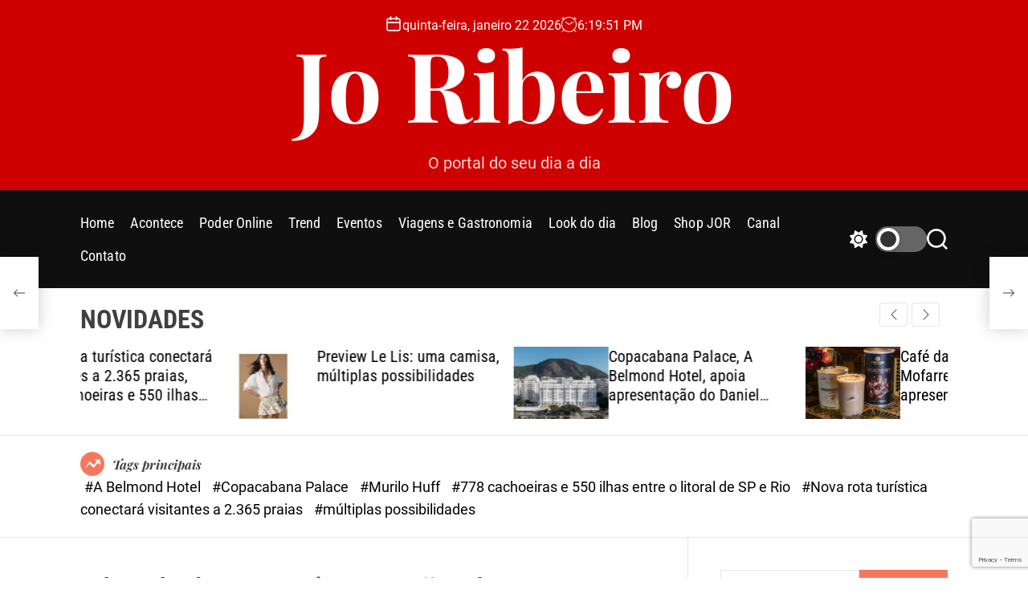

--- FILE ---
content_type: text/html; charset=UTF-8
request_url: https://portaljoribeiro.com.br/eventos/claudinho-nene-e-feijao/
body_size: 32385
content:
<!doctype html>
<html lang="pt-BR" prefix="og: https://ogp.me/ns#" >
<head>
    <meta charset="UTF-8">
    <meta name="viewport" content="width=device-width, initial-scale=1">
    <link rel="profile" href="https://gmpg.org/xfn/11">

    
<!-- Otimização para mecanismos de pesquisa pelo Rank Math - https://rankmath.com/ -->
<title>Claudinho, Nenê e Feijão do Grupo Negritude Júnior</title>
<meta name="description" content="Claudinho, Nenê e Feijão do Grupo Negritude Júnior batem recorde de 3 Shows por dia em Recife"/>
<meta name="robots" content="follow, index, max-snippet:-1, max-video-preview:-1, max-image-preview:large"/>
<link rel="canonical" href="https://portaljoribeiro.com.br/eventos/claudinho-nene-e-feijao/" />
<meta property="og:locale" content="pt_BR" />
<meta property="og:type" content="article" />
<meta property="og:title" content="Claudinho, Nenê e Feijão do Grupo Negritude Júnior" />
<meta property="og:description" content="Claudinho, Nenê e Feijão do Grupo Negritude Júnior batem recorde de 3 Shows por dia em Recife" />
<meta property="og:url" content="https://portaljoribeiro.com.br/eventos/claudinho-nene-e-feijao/" />
<meta property="og:site_name" content="Jo Ribeiro" />
<meta property="article:tag" content="Claudinho" />
<meta property="article:tag" content="Grupo Negritude Júnior" />
<meta property="article:tag" content="Nenê" />
<meta property="article:tag" content="Recife" />
<meta property="article:section" content="Eventos" />
<meta property="og:updated_time" content="2022-09-28T16:56:19-03:00" />
<meta property="og:image" content="https://portaljoribeiro.com.br/wp-content/uploads/2022/09/Grupo-Negritude-Junior-em-Recife-Foto-Renato-Cipriano-Claudinho-Nenê-e-Feijão-do-Grupo-Negritude-Júnior-batem-recorde-de-3-Shows-por-dia-em-Recife-portal-jo-ribeiro.jpg" />
<meta property="og:image:secure_url" content="https://portaljoribeiro.com.br/wp-content/uploads/2022/09/Grupo-Negritude-Junior-em-Recife-Foto-Renato-Cipriano-Claudinho-Nenê-e-Feijão-do-Grupo-Negritude-Júnior-batem-recorde-de-3-Shows-por-dia-em-Recife-portal-jo-ribeiro.jpg" />
<meta property="og:image:width" content="580" />
<meta property="og:image:height" content="344" />
<meta property="og:image:alt" content="Claudinho" />
<meta property="og:image:type" content="image/jpeg" />
<meta name="twitter:card" content="summary_large_image" />
<meta name="twitter:title" content="Claudinho, Nenê e Feijão do Grupo Negritude Júnior" />
<meta name="twitter:description" content="Claudinho, Nenê e Feijão do Grupo Negritude Júnior batem recorde de 3 Shows por dia em Recife" />
<meta name="twitter:image" content="https://portaljoribeiro.com.br/wp-content/uploads/2022/09/Grupo-Negritude-Junior-em-Recife-Foto-Renato-Cipriano-Claudinho-Nenê-e-Feijão-do-Grupo-Negritude-Júnior-batem-recorde-de-3-Shows-por-dia-em-Recife-portal-jo-ribeiro.jpg" />
<!-- /Plugin de SEO Rank Math para WordPress -->

<link rel='dns-prefetch' href='//static.addtoany.com' />
<link rel='dns-prefetch' href='//www.googletagmanager.com' />
<link rel="alternate" type="application/rss+xml" title="Feed para Jo Ribeiro &raquo;" href="https://portaljoribeiro.com.br/feed/" />
<link rel="alternate" type="application/rss+xml" title="Feed de comentários para Jo Ribeiro &raquo;" href="https://portaljoribeiro.com.br/comments/feed/" />
<link rel="alternate" type="application/rss+xml" title="Feed de comentários para Jo Ribeiro &raquo; Claudinho, Nenê e Feijão do Grupo Negritude Júnior batem recorde de 3 Shows por dia em Recife" href="https://portaljoribeiro.com.br/eventos/claudinho-nene-e-feijao/feed/" />
<link rel="alternate" title="oEmbed (JSON)" type="application/json+oembed" href="https://portaljoribeiro.com.br/wp-json/oembed/1.0/embed?url=https%3A%2F%2Fportaljoribeiro.com.br%2Feventos%2Fclaudinho-nene-e-feijao%2F" />
<link rel="alternate" title="oEmbed (XML)" type="text/xml+oembed" href="https://portaljoribeiro.com.br/wp-json/oembed/1.0/embed?url=https%3A%2F%2Fportaljoribeiro.com.br%2Feventos%2Fclaudinho-nene-e-feijao%2F&#038;format=xml" />
<style id='wp-img-auto-sizes-contain-inline-css'>
img:is([sizes=auto i],[sizes^="auto," i]){contain-intrinsic-size:3000px 1500px}
/*# sourceURL=wp-img-auto-sizes-contain-inline-css */
</style>
<style id='wp-emoji-styles-inline-css'>

	img.wp-smiley, img.emoji {
		display: inline !important;
		border: none !important;
		box-shadow: none !important;
		height: 1em !important;
		width: 1em !important;
		margin: 0 0.07em !important;
		vertical-align: -0.1em !important;
		background: none !important;
		padding: 0 !important;
	}
/*# sourceURL=wp-emoji-styles-inline-css */
</style>
<style id='wp-block-library-inline-css'>
:root{--wp-block-synced-color:#7a00df;--wp-block-synced-color--rgb:122,0,223;--wp-bound-block-color:var(--wp-block-synced-color);--wp-editor-canvas-background:#ddd;--wp-admin-theme-color:#007cba;--wp-admin-theme-color--rgb:0,124,186;--wp-admin-theme-color-darker-10:#006ba1;--wp-admin-theme-color-darker-10--rgb:0,107,160.5;--wp-admin-theme-color-darker-20:#005a87;--wp-admin-theme-color-darker-20--rgb:0,90,135;--wp-admin-border-width-focus:2px}@media (min-resolution:192dpi){:root{--wp-admin-border-width-focus:1.5px}}.wp-element-button{cursor:pointer}:root .has-very-light-gray-background-color{background-color:#eee}:root .has-very-dark-gray-background-color{background-color:#313131}:root .has-very-light-gray-color{color:#eee}:root .has-very-dark-gray-color{color:#313131}:root .has-vivid-green-cyan-to-vivid-cyan-blue-gradient-background{background:linear-gradient(135deg,#00d084,#0693e3)}:root .has-purple-crush-gradient-background{background:linear-gradient(135deg,#34e2e4,#4721fb 50%,#ab1dfe)}:root .has-hazy-dawn-gradient-background{background:linear-gradient(135deg,#faaca8,#dad0ec)}:root .has-subdued-olive-gradient-background{background:linear-gradient(135deg,#fafae1,#67a671)}:root .has-atomic-cream-gradient-background{background:linear-gradient(135deg,#fdd79a,#004a59)}:root .has-nightshade-gradient-background{background:linear-gradient(135deg,#330968,#31cdcf)}:root .has-midnight-gradient-background{background:linear-gradient(135deg,#020381,#2874fc)}:root{--wp--preset--font-size--normal:16px;--wp--preset--font-size--huge:42px}.has-regular-font-size{font-size:1em}.has-larger-font-size{font-size:2.625em}.has-normal-font-size{font-size:var(--wp--preset--font-size--normal)}.has-huge-font-size{font-size:var(--wp--preset--font-size--huge)}.has-text-align-center{text-align:center}.has-text-align-left{text-align:left}.has-text-align-right{text-align:right}.has-fit-text{white-space:nowrap!important}#end-resizable-editor-section{display:none}.aligncenter{clear:both}.items-justified-left{justify-content:flex-start}.items-justified-center{justify-content:center}.items-justified-right{justify-content:flex-end}.items-justified-space-between{justify-content:space-between}.screen-reader-text{border:0;clip-path:inset(50%);height:1px;margin:-1px;overflow:hidden;padding:0;position:absolute;width:1px;word-wrap:normal!important}.screen-reader-text:focus{background-color:#ddd;clip-path:none;color:#444;display:block;font-size:1em;height:auto;left:5px;line-height:normal;padding:15px 23px 14px;text-decoration:none;top:5px;width:auto;z-index:100000}html :where(.has-border-color){border-style:solid}html :where([style*=border-top-color]){border-top-style:solid}html :where([style*=border-right-color]){border-right-style:solid}html :where([style*=border-bottom-color]){border-bottom-style:solid}html :where([style*=border-left-color]){border-left-style:solid}html :where([style*=border-width]){border-style:solid}html :where([style*=border-top-width]){border-top-style:solid}html :where([style*=border-right-width]){border-right-style:solid}html :where([style*=border-bottom-width]){border-bottom-style:solid}html :where([style*=border-left-width]){border-left-style:solid}html :where(img[class*=wp-image-]){height:auto;max-width:100%}:where(figure){margin:0 0 1em}html :where(.is-position-sticky){--wp-admin--admin-bar--position-offset:var(--wp-admin--admin-bar--height,0px)}@media screen and (max-width:600px){html :where(.is-position-sticky){--wp-admin--admin-bar--position-offset:0px}}

/*# sourceURL=wp-block-library-inline-css */
</style><style id='wp-block-heading-inline-css'>
h1:where(.wp-block-heading).has-background,h2:where(.wp-block-heading).has-background,h3:where(.wp-block-heading).has-background,h4:where(.wp-block-heading).has-background,h5:where(.wp-block-heading).has-background,h6:where(.wp-block-heading).has-background{padding:1.25em 2.375em}h1.has-text-align-left[style*=writing-mode]:where([style*=vertical-lr]),h1.has-text-align-right[style*=writing-mode]:where([style*=vertical-rl]),h2.has-text-align-left[style*=writing-mode]:where([style*=vertical-lr]),h2.has-text-align-right[style*=writing-mode]:where([style*=vertical-rl]),h3.has-text-align-left[style*=writing-mode]:where([style*=vertical-lr]),h3.has-text-align-right[style*=writing-mode]:where([style*=vertical-rl]),h4.has-text-align-left[style*=writing-mode]:where([style*=vertical-lr]),h4.has-text-align-right[style*=writing-mode]:where([style*=vertical-rl]),h5.has-text-align-left[style*=writing-mode]:where([style*=vertical-lr]),h5.has-text-align-right[style*=writing-mode]:where([style*=vertical-rl]),h6.has-text-align-left[style*=writing-mode]:where([style*=vertical-lr]),h6.has-text-align-right[style*=writing-mode]:where([style*=vertical-rl]){rotate:180deg}
/*# sourceURL=https://portaljoribeiro.com.br/wp-includes/blocks/heading/style.min.css */
</style>
<style id='wp-block-image-inline-css'>
.wp-block-image>a,.wp-block-image>figure>a{display:inline-block}.wp-block-image img{box-sizing:border-box;height:auto;max-width:100%;vertical-align:bottom}@media not (prefers-reduced-motion){.wp-block-image img.hide{visibility:hidden}.wp-block-image img.show{animation:show-content-image .4s}}.wp-block-image[style*=border-radius] img,.wp-block-image[style*=border-radius]>a{border-radius:inherit}.wp-block-image.has-custom-border img{box-sizing:border-box}.wp-block-image.aligncenter{text-align:center}.wp-block-image.alignfull>a,.wp-block-image.alignwide>a{width:100%}.wp-block-image.alignfull img,.wp-block-image.alignwide img{height:auto;width:100%}.wp-block-image .aligncenter,.wp-block-image .alignleft,.wp-block-image .alignright,.wp-block-image.aligncenter,.wp-block-image.alignleft,.wp-block-image.alignright{display:table}.wp-block-image .aligncenter>figcaption,.wp-block-image .alignleft>figcaption,.wp-block-image .alignright>figcaption,.wp-block-image.aligncenter>figcaption,.wp-block-image.alignleft>figcaption,.wp-block-image.alignright>figcaption{caption-side:bottom;display:table-caption}.wp-block-image .alignleft{float:left;margin:.5em 1em .5em 0}.wp-block-image .alignright{float:right;margin:.5em 0 .5em 1em}.wp-block-image .aligncenter{margin-left:auto;margin-right:auto}.wp-block-image :where(figcaption){margin-bottom:1em;margin-top:.5em}.wp-block-image.is-style-circle-mask img{border-radius:9999px}@supports ((-webkit-mask-image:none) or (mask-image:none)) or (-webkit-mask-image:none){.wp-block-image.is-style-circle-mask img{border-radius:0;-webkit-mask-image:url('data:image/svg+xml;utf8,<svg viewBox="0 0 100 100" xmlns="http://www.w3.org/2000/svg"><circle cx="50" cy="50" r="50"/></svg>');mask-image:url('data:image/svg+xml;utf8,<svg viewBox="0 0 100 100" xmlns="http://www.w3.org/2000/svg"><circle cx="50" cy="50" r="50"/></svg>');mask-mode:alpha;-webkit-mask-position:center;mask-position:center;-webkit-mask-repeat:no-repeat;mask-repeat:no-repeat;-webkit-mask-size:contain;mask-size:contain}}:root :where(.wp-block-image.is-style-rounded img,.wp-block-image .is-style-rounded img){border-radius:9999px}.wp-block-image figure{margin:0}.wp-lightbox-container{display:flex;flex-direction:column;position:relative}.wp-lightbox-container img{cursor:zoom-in}.wp-lightbox-container img:hover+button{opacity:1}.wp-lightbox-container button{align-items:center;backdrop-filter:blur(16px) saturate(180%);background-color:#5a5a5a40;border:none;border-radius:4px;cursor:zoom-in;display:flex;height:20px;justify-content:center;opacity:0;padding:0;position:absolute;right:16px;text-align:center;top:16px;width:20px;z-index:100}@media not (prefers-reduced-motion){.wp-lightbox-container button{transition:opacity .2s ease}}.wp-lightbox-container button:focus-visible{outline:3px auto #5a5a5a40;outline:3px auto -webkit-focus-ring-color;outline-offset:3px}.wp-lightbox-container button:hover{cursor:pointer;opacity:1}.wp-lightbox-container button:focus{opacity:1}.wp-lightbox-container button:focus,.wp-lightbox-container button:hover,.wp-lightbox-container button:not(:hover):not(:active):not(.has-background){background-color:#5a5a5a40;border:none}.wp-lightbox-overlay{box-sizing:border-box;cursor:zoom-out;height:100vh;left:0;overflow:hidden;position:fixed;top:0;visibility:hidden;width:100%;z-index:100000}.wp-lightbox-overlay .close-button{align-items:center;cursor:pointer;display:flex;justify-content:center;min-height:40px;min-width:40px;padding:0;position:absolute;right:calc(env(safe-area-inset-right) + 16px);top:calc(env(safe-area-inset-top) + 16px);z-index:5000000}.wp-lightbox-overlay .close-button:focus,.wp-lightbox-overlay .close-button:hover,.wp-lightbox-overlay .close-button:not(:hover):not(:active):not(.has-background){background:none;border:none}.wp-lightbox-overlay .lightbox-image-container{height:var(--wp--lightbox-container-height);left:50%;overflow:hidden;position:absolute;top:50%;transform:translate(-50%,-50%);transform-origin:top left;width:var(--wp--lightbox-container-width);z-index:9999999999}.wp-lightbox-overlay .wp-block-image{align-items:center;box-sizing:border-box;display:flex;height:100%;justify-content:center;margin:0;position:relative;transform-origin:0 0;width:100%;z-index:3000000}.wp-lightbox-overlay .wp-block-image img{height:var(--wp--lightbox-image-height);min-height:var(--wp--lightbox-image-height);min-width:var(--wp--lightbox-image-width);width:var(--wp--lightbox-image-width)}.wp-lightbox-overlay .wp-block-image figcaption{display:none}.wp-lightbox-overlay button{background:none;border:none}.wp-lightbox-overlay .scrim{background-color:#fff;height:100%;opacity:.9;position:absolute;width:100%;z-index:2000000}.wp-lightbox-overlay.active{visibility:visible}@media not (prefers-reduced-motion){.wp-lightbox-overlay.active{animation:turn-on-visibility .25s both}.wp-lightbox-overlay.active img{animation:turn-on-visibility .35s both}.wp-lightbox-overlay.show-closing-animation:not(.active){animation:turn-off-visibility .35s both}.wp-lightbox-overlay.show-closing-animation:not(.active) img{animation:turn-off-visibility .25s both}.wp-lightbox-overlay.zoom.active{animation:none;opacity:1;visibility:visible}.wp-lightbox-overlay.zoom.active .lightbox-image-container{animation:lightbox-zoom-in .4s}.wp-lightbox-overlay.zoom.active .lightbox-image-container img{animation:none}.wp-lightbox-overlay.zoom.active .scrim{animation:turn-on-visibility .4s forwards}.wp-lightbox-overlay.zoom.show-closing-animation:not(.active){animation:none}.wp-lightbox-overlay.zoom.show-closing-animation:not(.active) .lightbox-image-container{animation:lightbox-zoom-out .4s}.wp-lightbox-overlay.zoom.show-closing-animation:not(.active) .lightbox-image-container img{animation:none}.wp-lightbox-overlay.zoom.show-closing-animation:not(.active) .scrim{animation:turn-off-visibility .4s forwards}}@keyframes show-content-image{0%{visibility:hidden}99%{visibility:hidden}to{visibility:visible}}@keyframes turn-on-visibility{0%{opacity:0}to{opacity:1}}@keyframes turn-off-visibility{0%{opacity:1;visibility:visible}99%{opacity:0;visibility:visible}to{opacity:0;visibility:hidden}}@keyframes lightbox-zoom-in{0%{transform:translate(calc((-100vw + var(--wp--lightbox-scrollbar-width))/2 + var(--wp--lightbox-initial-left-position)),calc(-50vh + var(--wp--lightbox-initial-top-position))) scale(var(--wp--lightbox-scale))}to{transform:translate(-50%,-50%) scale(1)}}@keyframes lightbox-zoom-out{0%{transform:translate(-50%,-50%) scale(1);visibility:visible}99%{visibility:visible}to{transform:translate(calc((-100vw + var(--wp--lightbox-scrollbar-width))/2 + var(--wp--lightbox-initial-left-position)),calc(-50vh + var(--wp--lightbox-initial-top-position))) scale(var(--wp--lightbox-scale));visibility:hidden}}
/*# sourceURL=https://portaljoribeiro.com.br/wp-includes/blocks/image/style.min.css */
</style>
<style id='wp-block-image-theme-inline-css'>
:root :where(.wp-block-image figcaption){color:#555;font-size:13px;text-align:center}.is-dark-theme :root :where(.wp-block-image figcaption){color:#ffffffa6}.wp-block-image{margin:0 0 1em}
/*# sourceURL=https://portaljoribeiro.com.br/wp-includes/blocks/image/theme.min.css */
</style>
<style id='wp-block-paragraph-inline-css'>
.is-small-text{font-size:.875em}.is-regular-text{font-size:1em}.is-large-text{font-size:2.25em}.is-larger-text{font-size:3em}.has-drop-cap:not(:focus):first-letter{float:left;font-size:8.4em;font-style:normal;font-weight:100;line-height:.68;margin:.05em .1em 0 0;text-transform:uppercase}body.rtl .has-drop-cap:not(:focus):first-letter{float:none;margin-left:.1em}p.has-drop-cap.has-background{overflow:hidden}:root :where(p.has-background){padding:1.25em 2.375em}:where(p.has-text-color:not(.has-link-color)) a{color:inherit}p.has-text-align-left[style*="writing-mode:vertical-lr"],p.has-text-align-right[style*="writing-mode:vertical-rl"]{rotate:180deg}
/*# sourceURL=https://portaljoribeiro.com.br/wp-includes/blocks/paragraph/style.min.css */
</style>
<style id='global-styles-inline-css'>
:root{--wp--preset--aspect-ratio--square: 1;--wp--preset--aspect-ratio--4-3: 4/3;--wp--preset--aspect-ratio--3-4: 3/4;--wp--preset--aspect-ratio--3-2: 3/2;--wp--preset--aspect-ratio--2-3: 2/3;--wp--preset--aspect-ratio--16-9: 16/9;--wp--preset--aspect-ratio--9-16: 9/16;--wp--preset--color--black: #000000;--wp--preset--color--cyan-bluish-gray: #abb8c3;--wp--preset--color--white: #ffffff;--wp--preset--color--pale-pink: #f78da7;--wp--preset--color--vivid-red: #cf2e2e;--wp--preset--color--luminous-vivid-orange: #ff6900;--wp--preset--color--luminous-vivid-amber: #fcb900;--wp--preset--color--light-green-cyan: #7bdcb5;--wp--preset--color--vivid-green-cyan: #00d084;--wp--preset--color--pale-cyan-blue: #8ed1fc;--wp--preset--color--vivid-cyan-blue: #0693e3;--wp--preset--color--vivid-purple: #9b51e0;--wp--preset--gradient--vivid-cyan-blue-to-vivid-purple: linear-gradient(135deg,rgb(6,147,227) 0%,rgb(155,81,224) 100%);--wp--preset--gradient--light-green-cyan-to-vivid-green-cyan: linear-gradient(135deg,rgb(122,220,180) 0%,rgb(0,208,130) 100%);--wp--preset--gradient--luminous-vivid-amber-to-luminous-vivid-orange: linear-gradient(135deg,rgb(252,185,0) 0%,rgb(255,105,0) 100%);--wp--preset--gradient--luminous-vivid-orange-to-vivid-red: linear-gradient(135deg,rgb(255,105,0) 0%,rgb(207,46,46) 100%);--wp--preset--gradient--very-light-gray-to-cyan-bluish-gray: linear-gradient(135deg,rgb(238,238,238) 0%,rgb(169,184,195) 100%);--wp--preset--gradient--cool-to-warm-spectrum: linear-gradient(135deg,rgb(74,234,220) 0%,rgb(151,120,209) 20%,rgb(207,42,186) 40%,rgb(238,44,130) 60%,rgb(251,105,98) 80%,rgb(254,248,76) 100%);--wp--preset--gradient--blush-light-purple: linear-gradient(135deg,rgb(255,206,236) 0%,rgb(152,150,240) 100%);--wp--preset--gradient--blush-bordeaux: linear-gradient(135deg,rgb(254,205,165) 0%,rgb(254,45,45) 50%,rgb(107,0,62) 100%);--wp--preset--gradient--luminous-dusk: linear-gradient(135deg,rgb(255,203,112) 0%,rgb(199,81,192) 50%,rgb(65,88,208) 100%);--wp--preset--gradient--pale-ocean: linear-gradient(135deg,rgb(255,245,203) 0%,rgb(182,227,212) 50%,rgb(51,167,181) 100%);--wp--preset--gradient--electric-grass: linear-gradient(135deg,rgb(202,248,128) 0%,rgb(113,206,126) 100%);--wp--preset--gradient--midnight: linear-gradient(135deg,rgb(2,3,129) 0%,rgb(40,116,252) 100%);--wp--preset--font-size--small: 13px;--wp--preset--font-size--medium: 20px;--wp--preset--font-size--large: 36px;--wp--preset--font-size--x-large: 42px;--wp--preset--spacing--20: 0.44rem;--wp--preset--spacing--30: 0.67rem;--wp--preset--spacing--40: 1rem;--wp--preset--spacing--50: 1.5rem;--wp--preset--spacing--60: 2.25rem;--wp--preset--spacing--70: 3.38rem;--wp--preset--spacing--80: 5.06rem;--wp--preset--shadow--natural: 6px 6px 9px rgba(0, 0, 0, 0.2);--wp--preset--shadow--deep: 12px 12px 50px rgba(0, 0, 0, 0.4);--wp--preset--shadow--sharp: 6px 6px 0px rgba(0, 0, 0, 0.2);--wp--preset--shadow--outlined: 6px 6px 0px -3px rgb(255, 255, 255), 6px 6px rgb(0, 0, 0);--wp--preset--shadow--crisp: 6px 6px 0px rgb(0, 0, 0);}:where(.is-layout-flex){gap: 0.5em;}:where(.is-layout-grid){gap: 0.5em;}body .is-layout-flex{display: flex;}.is-layout-flex{flex-wrap: wrap;align-items: center;}.is-layout-flex > :is(*, div){margin: 0;}body .is-layout-grid{display: grid;}.is-layout-grid > :is(*, div){margin: 0;}:where(.wp-block-columns.is-layout-flex){gap: 2em;}:where(.wp-block-columns.is-layout-grid){gap: 2em;}:where(.wp-block-post-template.is-layout-flex){gap: 1.25em;}:where(.wp-block-post-template.is-layout-grid){gap: 1.25em;}.has-black-color{color: var(--wp--preset--color--black) !important;}.has-cyan-bluish-gray-color{color: var(--wp--preset--color--cyan-bluish-gray) !important;}.has-white-color{color: var(--wp--preset--color--white) !important;}.has-pale-pink-color{color: var(--wp--preset--color--pale-pink) !important;}.has-vivid-red-color{color: var(--wp--preset--color--vivid-red) !important;}.has-luminous-vivid-orange-color{color: var(--wp--preset--color--luminous-vivid-orange) !important;}.has-luminous-vivid-amber-color{color: var(--wp--preset--color--luminous-vivid-amber) !important;}.has-light-green-cyan-color{color: var(--wp--preset--color--light-green-cyan) !important;}.has-vivid-green-cyan-color{color: var(--wp--preset--color--vivid-green-cyan) !important;}.has-pale-cyan-blue-color{color: var(--wp--preset--color--pale-cyan-blue) !important;}.has-vivid-cyan-blue-color{color: var(--wp--preset--color--vivid-cyan-blue) !important;}.has-vivid-purple-color{color: var(--wp--preset--color--vivid-purple) !important;}.has-black-background-color{background-color: var(--wp--preset--color--black) !important;}.has-cyan-bluish-gray-background-color{background-color: var(--wp--preset--color--cyan-bluish-gray) !important;}.has-white-background-color{background-color: var(--wp--preset--color--white) !important;}.has-pale-pink-background-color{background-color: var(--wp--preset--color--pale-pink) !important;}.has-vivid-red-background-color{background-color: var(--wp--preset--color--vivid-red) !important;}.has-luminous-vivid-orange-background-color{background-color: var(--wp--preset--color--luminous-vivid-orange) !important;}.has-luminous-vivid-amber-background-color{background-color: var(--wp--preset--color--luminous-vivid-amber) !important;}.has-light-green-cyan-background-color{background-color: var(--wp--preset--color--light-green-cyan) !important;}.has-vivid-green-cyan-background-color{background-color: var(--wp--preset--color--vivid-green-cyan) !important;}.has-pale-cyan-blue-background-color{background-color: var(--wp--preset--color--pale-cyan-blue) !important;}.has-vivid-cyan-blue-background-color{background-color: var(--wp--preset--color--vivid-cyan-blue) !important;}.has-vivid-purple-background-color{background-color: var(--wp--preset--color--vivid-purple) !important;}.has-black-border-color{border-color: var(--wp--preset--color--black) !important;}.has-cyan-bluish-gray-border-color{border-color: var(--wp--preset--color--cyan-bluish-gray) !important;}.has-white-border-color{border-color: var(--wp--preset--color--white) !important;}.has-pale-pink-border-color{border-color: var(--wp--preset--color--pale-pink) !important;}.has-vivid-red-border-color{border-color: var(--wp--preset--color--vivid-red) !important;}.has-luminous-vivid-orange-border-color{border-color: var(--wp--preset--color--luminous-vivid-orange) !important;}.has-luminous-vivid-amber-border-color{border-color: var(--wp--preset--color--luminous-vivid-amber) !important;}.has-light-green-cyan-border-color{border-color: var(--wp--preset--color--light-green-cyan) !important;}.has-vivid-green-cyan-border-color{border-color: var(--wp--preset--color--vivid-green-cyan) !important;}.has-pale-cyan-blue-border-color{border-color: var(--wp--preset--color--pale-cyan-blue) !important;}.has-vivid-cyan-blue-border-color{border-color: var(--wp--preset--color--vivid-cyan-blue) !important;}.has-vivid-purple-border-color{border-color: var(--wp--preset--color--vivid-purple) !important;}.has-vivid-cyan-blue-to-vivid-purple-gradient-background{background: var(--wp--preset--gradient--vivid-cyan-blue-to-vivid-purple) !important;}.has-light-green-cyan-to-vivid-green-cyan-gradient-background{background: var(--wp--preset--gradient--light-green-cyan-to-vivid-green-cyan) !important;}.has-luminous-vivid-amber-to-luminous-vivid-orange-gradient-background{background: var(--wp--preset--gradient--luminous-vivid-amber-to-luminous-vivid-orange) !important;}.has-luminous-vivid-orange-to-vivid-red-gradient-background{background: var(--wp--preset--gradient--luminous-vivid-orange-to-vivid-red) !important;}.has-very-light-gray-to-cyan-bluish-gray-gradient-background{background: var(--wp--preset--gradient--very-light-gray-to-cyan-bluish-gray) !important;}.has-cool-to-warm-spectrum-gradient-background{background: var(--wp--preset--gradient--cool-to-warm-spectrum) !important;}.has-blush-light-purple-gradient-background{background: var(--wp--preset--gradient--blush-light-purple) !important;}.has-blush-bordeaux-gradient-background{background: var(--wp--preset--gradient--blush-bordeaux) !important;}.has-luminous-dusk-gradient-background{background: var(--wp--preset--gradient--luminous-dusk) !important;}.has-pale-ocean-gradient-background{background: var(--wp--preset--gradient--pale-ocean) !important;}.has-electric-grass-gradient-background{background: var(--wp--preset--gradient--electric-grass) !important;}.has-midnight-gradient-background{background: var(--wp--preset--gradient--midnight) !important;}.has-small-font-size{font-size: var(--wp--preset--font-size--small) !important;}.has-medium-font-size{font-size: var(--wp--preset--font-size--medium) !important;}.has-large-font-size{font-size: var(--wp--preset--font-size--large) !important;}.has-x-large-font-size{font-size: var(--wp--preset--font-size--x-large) !important;}
/*# sourceURL=global-styles-inline-css */
</style>

<style id='classic-theme-styles-inline-css'>
/*! This file is auto-generated */
.wp-block-button__link{color:#fff;background-color:#32373c;border-radius:9999px;box-shadow:none;text-decoration:none;padding:calc(.667em + 2px) calc(1.333em + 2px);font-size:1.125em}.wp-block-file__button{background:#32373c;color:#fff;text-decoration:none}
/*# sourceURL=/wp-includes/css/classic-themes.min.css */
</style>
<link rel='stylesheet' id='contact-form-7-css' href='https://portaljoribeiro.com.br/wp-content/plugins/contact-form-7/includes/css/styles.css?ver=5.9.3' media='all' />
<link rel='stylesheet' id='ppress-frontend-css' href='https://portaljoribeiro.com.br/wp-content/plugins/wp-user-avatar/assets/css/frontend.min.css?ver=4.15.6' media='all' />
<link rel='stylesheet' id='ppress-flatpickr-css' href='https://portaljoribeiro.com.br/wp-content/plugins/wp-user-avatar/assets/flatpickr/flatpickr.min.css?ver=4.15.6' media='all' />
<link rel='stylesheet' id='ppress-select2-css' href='https://portaljoribeiro.com.br/wp-content/plugins/wp-user-avatar/assets/select2/select2.min.css?ver=6e3bbcb1d30dfa4b00efe43c2cf8e5e2' media='all' />
<link rel='stylesheet' id='newsmotive-google-fonts-css' href='https://portaljoribeiro.com.br/wp-content/fonts/163ee395e8a36052d065b3d640c10552.css?ver=1.0.0' media='all' />
<link rel='stylesheet' id='swiper-style-css' href='https://portaljoribeiro.com.br/wp-content/themes/newsmotive/assets/css/swiper-bundle.min.css?ver=1.0.0' media='all' />
<link rel='stylesheet' id='newsmotive-style-css' href='https://portaljoribeiro.com.br/wp-content/themes/newsmotive/style.css?ver=1.0.0' media='all' />
<style id='newsmotive-style-inline-css'>
                
        
        
                                        #newsmotive-progress-bar{
        background-color: #f72900;
        }
    
        
        
/*# sourceURL=newsmotive-style-inline-css */
</style>
<link rel='stylesheet' id='newsmotive-night-style-css' href='https://portaljoribeiro.com.br/wp-content/themes/newsmotive/assets/css/dark-mode.css?ver=1.0.0' media='all' />
<style id='newsmotive-night-style-inline-css'>
                                
/*# sourceURL=newsmotive-night-style-inline-css */
</style>
<link rel='stylesheet' id='addtoany-css' href='https://portaljoribeiro.com.br/wp-content/plugins/add-to-any/addtoany.min.css?ver=1.16' media='all' />
<script id="addtoany-core-js-before">
window.a2a_config=window.a2a_config||{};a2a_config.callbacks=[];a2a_config.overlays=[];a2a_config.templates={};a2a_localize = {
	Share: "Share",
	Save: "Save",
	Subscribe: "Subscribe",
	Email: "Email",
	Bookmark: "Bookmark",
	ShowAll: "Show all",
	ShowLess: "Show less",
	FindServices: "Find service(s)",
	FindAnyServiceToAddTo: "Instantly find any service to add to",
	PoweredBy: "Powered by",
	ShareViaEmail: "Share via email",
	SubscribeViaEmail: "Subscribe via email",
	BookmarkInYourBrowser: "Bookmark in your browser",
	BookmarkInstructions: "Press Ctrl+D or \u2318+D to bookmark this page",
	AddToYourFavorites: "Add to your favorites",
	SendFromWebOrProgram: "Send from any email address or email program",
	EmailProgram: "Email program",
	More: "More&#8230;",
	ThanksForSharing: "Thanks for sharing!",
	ThanksForFollowing: "Thanks for following!"
};


//# sourceURL=addtoany-core-js-before
</script>
<script async src="https://static.addtoany.com/menu/page.js" id="addtoany-core-js"></script>
<script src="https://portaljoribeiro.com.br/wp-includes/js/jquery/jquery.min.js?ver=3.7.1" id="jquery-core-js"></script>
<script src="https://portaljoribeiro.com.br/wp-includes/js/jquery/jquery-migrate.min.js?ver=3.4.1" id="jquery-migrate-js"></script>
<script async src="https://portaljoribeiro.com.br/wp-content/plugins/add-to-any/addtoany.min.js?ver=1.1" id="addtoany-jquery-js"></script>
<script src="https://portaljoribeiro.com.br/wp-content/plugins/wp-user-avatar/assets/flatpickr/flatpickr.min.js?ver=4.15.6" id="ppress-flatpickr-js"></script>
<script src="https://portaljoribeiro.com.br/wp-content/plugins/wp-user-avatar/assets/select2/select2.min.js?ver=4.15.6" id="ppress-select2-js"></script>

<!-- Snippet da etiqueta do Google (gtag.js) adicionado pelo Site Kit -->

<!-- Snippet do Google Análises adicionado pelo Site Kit -->
<script src="https://www.googletagmanager.com/gtag/js?id=GT-NGM4CRW" id="google_gtagjs-js" async></script>
<script id="google_gtagjs-js-after">
window.dataLayer = window.dataLayer || [];function gtag(){dataLayer.push(arguments);}
gtag("set","linker",{"domains":["portaljoribeiro.com.br"]});
gtag("js", new Date());
gtag("set", "developer_id.dZTNiMT", true);
gtag("config", "GT-NGM4CRW");
//# sourceURL=google_gtagjs-js-after
</script>

<!-- Fim do snippet da etiqueta do Google (gtag.js) adicionado pelo Site Kit -->
<link rel="https://api.w.org/" href="https://portaljoribeiro.com.br/wp-json/" /><link rel="alternate" title="JSON" type="application/json" href="https://portaljoribeiro.com.br/wp-json/wp/v2/posts/35605" /><link rel="EditURI" type="application/rsd+xml" title="RSD" href="https://portaljoribeiro.com.br/xmlrpc.php?rsd" />
<meta name="generator" content="Site Kit by Google 1.153.0" /><link rel="pingback" href="https://portaljoribeiro.com.br/xmlrpc.php">    <script type="text/javascript">
        let storageKey = 'theme-preference';

        let getColorPreference = function () {
            if (localStorage.getItem(storageKey))
                return localStorage.getItem(storageKey)
            else
                return window.matchMedia('(prefers-color-scheme: dark)').matches
                    ? 'dark'
                    : 'light'
        }

        let theme = {
            value: getColorPreference()
        };

        let setPreference = function () {
            localStorage.setItem(storageKey, theme.value);
            reflectPreference();
        }

        let reflectPreference = function () {
            document.firstElementChild.setAttribute("data-theme", theme.value);
            document.querySelector("#theme-toggle-mode-button")?.setAttribute("aria-label", theme.value);
        }

        // set early so no page flashes / CSS is made aware
        reflectPreference();

        window.addEventListener('load', function () {
            reflectPreference();
            let toggleBtn = document.querySelector("#theme-toggle-mode-button");
            if (toggleBtn) {
                toggleBtn.addEventListener("click", function () {
                    theme.value = theme.value === 'light' ? 'dark' : 'light';
                    setPreference();
                });
            }
        });

        // sync with system changes
        window
            .matchMedia('(prefers-color-scheme: dark)')
            .addEventListener('change', ({matches: isDark}) => {
                theme.value = isDark ? 'dark' : 'light';
                setPreference();
            });
    </script>
    
<!-- Meta-etiquetas do Google AdSense adicionado pelo Site Kit -->
<meta name="google-adsense-platform-account" content="ca-host-pub-2644536267352236">
<meta name="google-adsense-platform-domain" content="sitekit.withgoogle.com">
<!-- Fim das meta-etiquetas do Google AdSense adicionado pelo Site Kit -->
<link rel="icon" href="https://portaljoribeiro.com.br/wp-content/uploads/2019/07/cropped-thumbnail_joribeiro2-32x32.png" sizes="32x32" />
<link rel="icon" href="https://portaljoribeiro.com.br/wp-content/uploads/2019/07/cropped-thumbnail_joribeiro2-192x192.png" sizes="192x192" />
<link rel="apple-touch-icon" href="https://portaljoribeiro.com.br/wp-content/uploads/2019/07/cropped-thumbnail_joribeiro2-180x180.png" />
<meta name="msapplication-TileImage" content="https://portaljoribeiro.com.br/wp-content/uploads/2019/07/cropped-thumbnail_joribeiro2-270x270.png" />
		<style id="wp-custom-css">
			.nav-links {
    font-size: 16px;
    padding: 15px;
    background: #f5f5f5;
}

.banner-mx{
	margin-top: 30px;
}

.banner-destaque{
	margin-bottom:  50px;
}

.banner-destaque h3{
	width: 150px;
	background: #f7775e;
	padding: 5px 15px;
	color: #fff;
	font-weight: 700;
	font-size: 20px;
	text-align: center;
}
		</style>
		</head>

<body data-rsssl=1 class="wp-singular post-template-default single single-post postid-35605 single-format-standard wp-embed-responsive wp-theme-newsmotive  newsmotive-header_style_1 newsmotive-dark-mode has-sidebar right-sidebar">



<div id="page" class="site">
    <div class="site-content-area">
    
    
    <div id="newsmotive-progress-bar" class="theme-progress-bar bottom"></div>
    <a class="skip-link screen-reader-text" href="#primary">Skip to content</a>

    
    
<header id="masthead" class="site-header theme-site-header header-has-height-none "  role="banner">
    <div class="site-branding-center">
    <div class="wrapper">
        <div class="header-component-center">
                            <div class="site-header-component header-component-date">
                    <div class="header-component-icon">
                        <svg class="svg-icon" aria-hidden="true" role="img" focusable="false" xmlns="http://www.w3.org/2000/svg" width="20" height="20" viewBox="0 0 20 20"><path fill="currentColor" d="M4.60069444,4.09375 L3.25,4.09375 C2.47334957,4.09375 1.84375,4.72334957 1.84375,5.5 L1.84375,7.26736111 L16.15625,7.26736111 L16.15625,5.5 C16.15625,4.72334957 15.5266504,4.09375 14.75,4.09375 L13.3993056,4.09375 L13.3993056,4.55555556 C13.3993056,5.02154581 13.0215458,5.39930556 12.5555556,5.39930556 C12.0895653,5.39930556 11.7118056,5.02154581 11.7118056,4.55555556 L11.7118056,4.09375 L6.28819444,4.09375 L6.28819444,4.55555556 C6.28819444,5.02154581 5.9104347,5.39930556 5.44444444,5.39930556 C4.97845419,5.39930556 4.60069444,5.02154581 4.60069444,4.55555556 L4.60069444,4.09375 Z M6.28819444,2.40625 L11.7118056,2.40625 L11.7118056,1 C11.7118056,0.534009742 12.0895653,0.15625 12.5555556,0.15625 C13.0215458,0.15625 13.3993056,0.534009742 13.3993056,1 L13.3993056,2.40625 L14.75,2.40625 C16.4586309,2.40625 17.84375,3.79136906 17.84375,5.5 L17.84375,15.875 C17.84375,17.5836309 16.4586309,18.96875 14.75,18.96875 L3.25,18.96875 C1.54136906,18.96875 0.15625,17.5836309 0.15625,15.875 L0.15625,5.5 C0.15625,3.79136906 1.54136906,2.40625 3.25,2.40625 L4.60069444,2.40625 L4.60069444,1 C4.60069444,0.534009742 4.97845419,0.15625 5.44444444,0.15625 C5.9104347,0.15625 6.28819444,0.534009742 6.28819444,1 L6.28819444,2.40625 Z M1.84375,8.95486111 L1.84375,15.875 C1.84375,16.6516504 2.47334957,17.28125 3.25,17.28125 L14.75,17.28125 C15.5266504,17.28125 16.15625,16.6516504 16.15625,15.875 L16.15625,8.95486111 L1.84375,8.95486111 Z" /></svg>                    </div>
                    <div class="theme-display-date">
                        quinta-feira, janeiro 22 2026                    </div>
                </div>
                                        <div class="site-header-component header-component-time">
                    <div class="header-component-icon">
                        <svg class="svg-icon" aria-hidden="true" role="img" focusable="false" xmlns="http://www.w3.org/2000/svg" width="20" height="20" viewBox="0 0 20 20"><path fill="currentColor" d="M16.32 17.113c1.729-1.782 2.68-4.124 2.68-6.613 0-2.37-0.862-4.608-2.438-6.355l0.688-0.688 0.647 0.646c0.098 0.098 0.226 0.146 0.353 0.146s0.256-0.049 0.353-0.146c0.195-0.195 0.195-0.512 0-0.707l-2-2c-0.195-0.195-0.512-0.195-0.707 0s-0.195 0.512 0 0.707l0.647 0.646-0.688 0.688c-1.747-1.576-3.985-2.438-6.355-2.438s-4.608 0.862-6.355 2.438l-0.688-0.688 0.646-0.646c0.195-0.195 0.195-0.512 0-0.707s-0.512-0.195-0.707 0l-2 2c-0.195 0.195-0.195 0.512 0 0.707 0.098 0.098 0.226 0.146 0.354 0.146s0.256-0.049 0.354-0.146l0.646-0.646 0.688 0.688c-1.576 1.747-2.438 3.985-2.438 6.355 0 2.489 0.951 4.831 2.68 6.613l-2.034 2.034c-0.195 0.195-0.195 0.512 0 0.707 0.098 0.098 0.226 0.147 0.354 0.147s0.256-0.049 0.354-0.147l2.060-2.059c1.705 1.428 3.836 2.206 6.087 2.206s4.382-0.778 6.087-2.206l2.059 2.059c0.098 0.098 0.226 0.147 0.354 0.147s0.256-0.049 0.353-0.147c0.195-0.195 0.195-0.512 0-0.707l-2.034-2.034zM1 10.5c0-4.687 3.813-8.5 8.5-8.5s8.5 3.813 8.5 8.5c0 4.687-3.813 8.5-8.5 8.5s-8.5-3.813-8.5-8.5z"></path><path fill="currentColor" d="M15.129 7.25c-0.138-0.239-0.444-0.321-0.683-0.183l-4.92 2.841-3.835-2.685c-0.226-0.158-0.538-0.103-0.696 0.123s-0.103 0.538 0.123 0.696l4.096 2.868c0.001 0.001 0.002 0.001 0.002 0.002 0.009 0.006 0.018 0.012 0.027 0.017 0.002 0.001 0.004 0.003 0.006 0.004 0.009 0.005 0.018 0.010 0.027 0.015 0.002 0.001 0.004 0.002 0.006 0.003 0.010 0.005 0.020 0.009 0.031 0.014 0.006 0.003 0.013 0.005 0.019 0.007 0.004 0.001 0.008 0.003 0.013 0.005 0.007 0.002 0.014 0.004 0.021 0.006 0.004 0.001 0.008 0.002 0.012 0.003 0.007 0.002 0.014 0.003 0.022 0.005 0.004 0.001 0.008 0.002 0.012 0.002 0.007 0.001 0.014 0.002 0.021 0.003 0.005 0.001 0.010 0.001 0.015 0.002 0.006 0.001 0.012 0.001 0.018 0.002 0.009 0.001 0.018 0.001 0.027 0.001 0.002 0 0.004 0 0.006 0 0 0 0-0 0-0s0 0 0.001 0c0.019 0 0.037-0.001 0.056-0.003 0.001-0 0.002-0 0.003-0 0.018-0.002 0.036-0.005 0.054-0.010 0.002-0 0.003-0.001 0.005-0.001 0.017-0.004 0.034-0.009 0.050-0.015 0.003-0.001 0.006-0.002 0.008-0.003 0.016-0.006 0.031-0.012 0.046-0.020 0.004-0.002 0.007-0.004 0.011-0.006 0.005-0.003 0.011-0.005 0.016-0.008l5.196-3c0.239-0.138 0.321-0.444 0.183-0.683z"></path></svg>                    </div>
                    <div class="theme-display-clock"></div>
                </div>
                    </div>
        <div class="site-branding">
                <div class="site-title">
            <a href="https://portaljoribeiro.com.br/" rel="home">Jo Ribeiro</a>
        </div>
                <div class="site-description">
            <span>O portal do seu dia a dia</span>
        </div>
    </div><!-- .site-branding -->    </div>
</div>


<div class="masthead-main-navigation has-sticky-header">
    <div class="wrapper">
        <div class="site-header-wrapper">
            <div class="site-header-left">
                <div id="site-navigation" class="main-navigation theme-primary-menu">
                                            <nav class="primary-menu-wrapper"
                             aria-label="Primary">
                            <ul class="primary-menu reset-list-style">
                                <li id="menu-item-338" class="menu-item menu-item-type-custom menu-item-object-custom menu-item-home menu-item-338"><a href="https://portaljoribeiro.com.br">Home</a></li>
<li id="menu-item-303" class="menu-item menu-item-type-taxonomy menu-item-object-category menu-item-303"><a href="https://portaljoribeiro.com.br/category/acontece/">Acontece</a></li>
<li id="menu-item-19415" class="menu-item menu-item-type-taxonomy menu-item-object-category menu-item-19415"><a href="https://portaljoribeiro.com.br/category/poder-online/">Poder Online</a></li>
<li id="menu-item-305" class="menu-item menu-item-type-taxonomy menu-item-object-category menu-item-305"><a href="https://portaljoribeiro.com.br/category/trend/">Trend</a></li>
<li id="menu-item-306" class="menu-item menu-item-type-taxonomy menu-item-object-category current-post-ancestor current-menu-parent current-post-parent menu-item-306"><a href="https://portaljoribeiro.com.br/category/eventos/">Eventos</a></li>
<li id="menu-item-304" class="menu-item menu-item-type-taxonomy menu-item-object-category menu-item-304"><a href="https://portaljoribeiro.com.br/category/viagens/">Viagens e Gastronomia</a></li>
<li id="menu-item-307" class="menu-item menu-item-type-taxonomy menu-item-object-category menu-item-307"><a href="https://portaljoribeiro.com.br/category/look-do-dia/">Look do dia</a></li>
<li id="menu-item-11380" class="menu-item menu-item-type-taxonomy menu-item-object-category menu-item-11380"><a href="https://portaljoribeiro.com.br/category/blog/">Blog</a></li>
<li id="menu-item-353" class="menu-item menu-item-type-post_type menu-item-object-page menu-item-353"><a href="https://portaljoribeiro.com.br/shop-jor/">Shop JOR</a></li>
<li id="menu-item-337" class="menu-item menu-item-type-custom menu-item-object-custom menu-item-337"><a href="https://www.youtube.com/channel/UChIbd6O1CAO3Zre4CLvqjuw">Canal</a></li>
<li id="menu-item-309" class="menu-item menu-item-type-post_type menu-item-object-page menu-item-309"><a href="https://portaljoribeiro.com.br/contato-bem-vindos-ao-portal-jo-ribeiro/">Contato</a></li>
                            </ul>
                        </nav><!-- .primary-menu-wrapper -->
                                        </div><!-- .main-navigation -->
            </div>

            <div class="site-header-right">

                <button id="theme-toggle-offcanvas-button" class="hide-on-desktop theme-button theme-button-transparent theme-button-offcanvas" aria-expanded="false" aria-controls="theme-offcanvas-navigation">
                    <span class="screen-reader-text">Menu</span>
                    <span class="toggle-icon"><svg class="svg-icon" aria-hidden="true" role="img" focusable="false" xmlns="http://www.w3.org/2000/svg" width="20" height="20" viewBox="0 0 20 20"><path fill="currentColor" d="M1 3v2h18V3zm0 8h18V9H1zm0 6h18v-2H1z" /></svg></span>
                </button>

                
                
                                    <button id="theme-toggle-mode-button" class="theme-button theme-button-transparent theme-button-colormode" title="Toggle light/dark mode" aria-label="auto" aria-live="polite">
                        <span class="screen-reader-text">Switch color mode</span>
                        <span id="colormode-switch-area">
                            <span class="mode-icon-change"></span>
                            <span id="mode-icon-switch"></span>
                        </span>
                    </button>
                
                <button id="theme-toggle-search-button" class="theme-button theme-button-transparent theme-button-search" aria-expanded="false" aria-controls="theme-header-search">
                    <span class="screen-reader-text">Search</span>
                    <svg class="svg-icon" aria-hidden="true" role="img" focusable="false" xmlns="http://www.w3.org/2000/svg" width="23" height="23" viewBox="0 0 23 23"><path fill="currentColor" d="M38.710696,48.0601792 L43,52.3494831 L41.3494831,54 L37.0601792,49.710696 C35.2632422,51.1481185 32.9839107,52.0076499 30.5038249,52.0076499 C24.7027226,52.0076499 20,47.3049272 20,41.5038249 C20,35.7027226 24.7027226,31 30.5038249,31 C36.3049272,31 41.0076499,35.7027226 41.0076499,41.5038249 C41.0076499,43.9839107 40.1481185,46.2632422 38.710696,48.0601792 Z M36.3875844,47.1716785 C37.8030221,45.7026647 38.6734666,43.7048964 38.6734666,41.5038249 C38.6734666,36.9918565 35.0157934,33.3341833 30.5038249,33.3341833 C25.9918565,33.3341833 22.3341833,36.9918565 22.3341833,41.5038249 C22.3341833,46.0157934 25.9918565,49.6734666 30.5038249,49.6734666 C32.7048964,49.6734666 34.7026647,48.8030221 36.1716785,47.3875844 C36.2023931,47.347638 36.2360451,47.3092237 36.2726343,47.2726343 C36.3092237,47.2360451 36.347638,47.2023931 36.3875844,47.1716785 Z" transform="translate(-20 -31)" /></svg>                </button>
            </div>
        </div>
    </div>

</div></header><!-- #masthead -->

    <section class="site-section site-ticker-section">
                    <div class="wrapper">
                <header class="section-header site-section-header">
                    <h2 class="site-section-title">
                        Novidades                    </h2>
                </header>
            </div>
                <div class="wrapper">
            <div class="site-newsticker">
                <div class="site-breaking-news swiper">
                    <div class="swiper-wrapper">
                                                    <div class="swiper-slide breaking-news-slide">
                                <article id="post-53116" class="theme-article-post theme-list-post post-53116 post type-post status-publish format-standard has-post-thumbnail hentry category-viagens tag-778-cachoeiras-e-550-ilhas-entre-o-litoral-de-sp-e-rio tag-nova-rota-turistica-conectara-visitantes-a-2-365-praias">
                                                                            <div class="entry-image">
                                            <figure class="featured-media featured-media-thumbnail">
                                                <a href="https://portaljoribeiro.com.br/viagens/nova-rota-turistica-conectara/" class="featured-media-link">
                                                    <img width="150" height="150" src="https://portaljoribeiro.com.br/wp-content/uploads/2026/01/Praia-do-Camaroeiro-em-Caraguatatuba-litoral-norte-de-SP-que-faz-parte-do-Roteiro-Foto-Reginaldo-Pupo-Roteiro-das-Praias-SP-Rio-150x150.jpg" class="attachment-thumbnail size-thumbnail wp-post-image" alt="Nova rota turística conectará visitantes a 2.365 praias, 778 cachoeiras e 550 ilhas entre o litoral de SP e Rio" decoding="async" />                                                </a>

                                            </figure>
                                        </div>
                                                                        <div class="entry-details">
                                        <h3 class="entry-title entry-title-small"><a href="https://portaljoribeiro.com.br/viagens/nova-rota-turistica-conectara/" rel="bookmark">Nova rota turística conectará visitantes a 2.365 praias, 778 cachoeiras e 550 ilhas entre o litoral de SP e Rio</a></h3>                                    </div>
                                </article>
                            </div>
                                                    <div class="swiper-slide breaking-news-slide">
                                <article id="post-53107" class="theme-article-post theme-list-post post-53107 post type-post status-publish format-standard has-post-thumbnail hentry category-trend tag-multiplas-possibilidades tag-preview-le-lis-uma-camisa">
                                                                            <div class="entry-image">
                                            <figure class="featured-media featured-media-thumbnail">
                                                <a href="https://portaljoribeiro.com.br/trend/preview-le-lis-uma-camisa/" class="featured-media-link">
                                                    <img width="150" height="150" src="https://portaljoribeiro.com.br/wp-content/uploads/2026/01/image001-1-1-150x150.jpg" class="attachment-thumbnail size-thumbnail wp-post-image" alt="Preview Le Lis: uma camisa, múltiplas possibilidades" decoding="async" />                                                </a>

                                            </figure>
                                        </div>
                                                                        <div class="entry-details">
                                        <h3 class="entry-title entry-title-small"><a href="https://portaljoribeiro.com.br/trend/preview-le-lis-uma-camisa/" rel="bookmark">Preview Le Lis: uma camisa, múltiplas possibilidades</a></h3>                                    </div>
                                </article>
                            </div>
                                                    <div class="swiper-slide breaking-news-slide">
                                <article id="post-53103" class="theme-article-post theme-list-post post-53103 post type-post status-publish format-standard has-post-thumbnail hentry category-eventos tag-a-belmond-hotel tag-apoia-apresentacao-do-daniel-buren-artista-frances-no-mam-rio tag-copacabana-palace">
                                                                            <div class="entry-image">
                                            <figure class="featured-media featured-media-thumbnail">
                                                <a href="https://portaljoribeiro.com.br/eventos/copacabana-palace-a-belmond/" class="featured-media-link">
                                                    <img width="150" height="150" src="https://portaljoribeiro.com.br/wp-content/uploads/2026/01/copacabana-150x150.jpg" class="attachment-thumbnail size-thumbnail wp-post-image" alt="Copacabana Palace, A Belmond Hotel, apoia apresentação do Daniel Buren Artista Francês no Mam Rio" decoding="async" />                                                </a>

                                            </figure>
                                        </div>
                                                                        <div class="entry-details">
                                        <h3 class="entry-title entry-title-small"><a href="https://portaljoribeiro.com.br/eventos/copacabana-palace-a-belmond/" rel="bookmark">Copacabana Palace, A Belmond Hotel, apoia apresentação do Daniel Buren Artista Francês no Mam Rio</a></h3>                                    </div>
                                </article>
                            </div>
                                                    <div class="swiper-slide breaking-news-slide">
                                <article id="post-53098" class="theme-article-post theme-list-post post-53098 post type-post status-publish format-standard has-post-thumbnail hentry category-viagens tag-cafe-da-manha-do-tivoli-mofarrej-sao-paulo-apresenta-novidade-em-parceria-com-a-essential-nutrition">
                                                                            <div class="entry-image">
                                            <figure class="featured-media featured-media-thumbnail">
                                                <a href="https://portaljoribeiro.com.br/viagens/cafe-da-manha-do-tivoli/" class="featured-media-link">
                                                    <img width="150" height="150" src="https://portaljoribeiro.com.br/wp-content/uploads/2026/01/mofarrej-2-150x150.jpg" class="attachment-thumbnail size-thumbnail wp-post-image" alt="Café da Manhã do Tivoli Mofarrej São Paulo apresenta novidade em parceria com a Essential Nutrition" decoding="async" />                                                </a>

                                            </figure>
                                        </div>
                                                                        <div class="entry-details">
                                        <h3 class="entry-title entry-title-small"><a href="https://portaljoribeiro.com.br/viagens/cafe-da-manha-do-tivoli/" rel="bookmark">Café da Manhã do Tivoli Mofarrej São Paulo apresenta novidade em parceria com a Essential Nutrition</a></h3>                                    </div>
                                </article>
                            </div>
                                                    <div class="swiper-slide breaking-news-slide">
                                <article id="post-53092" class="theme-article-post theme-list-post post-53092 post type-post status-publish format-standard has-post-thumbnail hentry category-blog tag-inscricoes-para-a-ii-conferencia-de-seguranca-publica-ilab-seguranca-2026-estao-abertas">
                                                                            <div class="entry-image">
                                            <figure class="featured-media featured-media-thumbnail">
                                                <a href="https://portaljoribeiro.com.br/blog/inscricoes-para-a/" class="featured-media-link">
                                                    <img width="150" height="150" src="https://portaljoribeiro.com.br/wp-content/uploads/2026/01/image-1-150x150.png" class="attachment-thumbnail size-thumbnail wp-post-image" alt="Inscrições para a II Conferência de Segurança Pública iLab-Segurança 2026 estão abertas" decoding="async" />                                                </a>

                                            </figure>
                                        </div>
                                                                        <div class="entry-details">
                                        <h3 class="entry-title entry-title-small"><a href="https://portaljoribeiro.com.br/blog/inscricoes-para-a/" rel="bookmark">Inscrições para a II Conferência de Segurança Pública iLab-Segurança 2026 estão abertas</a></h3>                                    </div>
                                </article>
                            </div>
                                                    <div class="swiper-slide breaking-news-slide">
                                <article id="post-53073" class="theme-article-post theme-list-post post-53073 post type-post status-publish format-standard has-post-thumbnail hentry category-eventos tag-camarote-bar-brahma-reune-samba tag-feijoada-e-anuncia-parceria-com-boticario-carnaval-2026">
                                                                            <div class="entry-image">
                                            <figure class="featured-media featured-media-thumbnail">
                                                <a href="https://portaljoribeiro.com.br/eventos/camarote-bar-brahma-reune/" class="featured-media-link">
                                                    <img width="150" height="150" src="https://portaljoribeiro.com.br/wp-content/uploads/2026/01/CBB26_Festa-de-Lancamento-@timedefoto170126113930-150x150.jpg" class="attachment-thumbnail size-thumbnail wp-post-image" alt="Camarote Bar Brahma reúne samba, feijoada e anuncia parceria com Boticário Carnaval 2026" decoding="async" />                                                </a>

                                            </figure>
                                        </div>
                                                                        <div class="entry-details">
                                        <h3 class="entry-title entry-title-small"><a href="https://portaljoribeiro.com.br/eventos/camarote-bar-brahma-reune/" rel="bookmark">Camarote Bar Brahma reúne samba, feijoada e anuncia parceria com Boticário Carnaval 2026</a></h3>                                    </div>
                                </article>
                            </div>
                                                    <div class="swiper-slide breaking-news-slide">
                                <article id="post-53068" class="theme-article-post theme-list-post post-53068 post type-post status-publish format-standard has-post-thumbnail hentry category-viagens tag-a-belmond-hotel tag-anuncia-camila-pitanga-como-rainha-do-baile-do-copa-2026 tag-copacabana-palace">
                                                                            <div class="entry-image">
                                            <figure class="featured-media featured-media-thumbnail">
                                                <a href="https://portaljoribeiro.com.br/viagens/copacabana-palace-2/" class="featured-media-link">
                                                    <img width="150" height="150" src="https://portaljoribeiro.com.br/wp-content/uploads/2026/01/camila-150x150.jpg" class="attachment-thumbnail size-thumbnail wp-post-image" alt="Copacabana Palace, A Belmond Hotel, Anuncia Camila Pitanga Como Rainha Do Baile Do Copa 2026" decoding="async" />                                                </a>

                                            </figure>
                                        </div>
                                                                        <div class="entry-details">
                                        <h3 class="entry-title entry-title-small"><a href="https://portaljoribeiro.com.br/viagens/copacabana-palace-2/" rel="bookmark">Copacabana Palace, A Belmond Hotel, Anuncia Camila Pitanga Como Rainha Do Baile Do Copa 2026</a></h3>                                    </div>
                                </article>
                            </div>
                                            </div>
                </div>
                <div class="swiper-secondary-controls ticker-button-next">
                    <svg class="svg-icon" aria-hidden="true" role="img" focusable="false" xmlns="http://www.w3.org/2000/svg" width="16" height="16" viewBox="0 0 16 16"><path fill="currentColor" d="M4.646 1.646a.5.5 0 0 1 .708 0l6 6a.5.5 0 0 1 0 .708l-6 6a.5.5 0 0 1-.708-.708L10.293 8 4.646 2.354a.5.5 0 0 1 0-.708z"></path></svg>                </div>
                <div class="swiper-secondary-controls ticker-button-prev">
                    <svg class="svg-icon" aria-hidden="true" role="img" focusable="false" xmlns="http://www.w3.org/2000/svg" width="16" height="16" viewBox="0 0 16 16"><path fill="currentColor" d="M11.354 1.646a.5.5 0 0 1 0 .708L5.707 8l5.647 5.646a.5.5 0 0 1-.708.708l-6-6a.5.5 0 0 1 0-.708l6-6a.5.5 0 0 1 .708 0z" /></path></svg>                </div>
            </div>
        </div>
    </section>
        <section class="site-section trending-tags-section">
        <div class="wrapper">
            <div class="trending-tags-wrapper">
                <div class="trending-tags-icon">
                    <svg class="svg-icon" aria-hidden="true" role="img" focusable="false" xmlns="http://www.w3.org/2000/svg" width="22" height="22" viewBox="0 0 22 22"><path fill="currentColor" d="M 15.09375 6.824219 L 16.414062 8.140625 L 14.40625 10.257812 L 12.398438 12.371094 L 10.117188 10.097656 C 8.863281 8.84375 7.820312 7.820312 7.800781 7.820312 C 7.769531 7.824219 1.898438 15.757812 1.472656 16.371094 C 1.429688 16.4375 1.507812 16.386719 1.65625 16.257812 C 1.796875 16.140625 3.234375 14.902344 4.855469 13.515625 L 7.800781 10.992188 L 7.972656 11.183594 C 8.066406 11.289062 9.101562 12.375 10.269531 13.601562 L 12.398438 15.820312 L 12.527344 15.671875 C 12.59375 15.589844 13.863281 14.222656 15.339844 12.636719 L 18.019531 9.75 L 19.324219 11.050781 L 20.625 12.351562 L 20.625 5.5 L 13.773438 5.5 Z M 15.09375 6.824219 " /></svg>                </div>
                                    <div class="trending-tags-title">
                        <header class="section-header site-section-header">
                            <h2 class="site-section-title alt-font"> Tags principais</h2>
                        </header>
                    </div>
                                <div class="trending-tags-panel">
                                                <a href="https://portaljoribeiro.com.br/tag/a-belmond-hotel/" class="trending-tags-link">
                                    #A Belmond Hotel                            </a>
                                                        <a href="https://portaljoribeiro.com.br/tag/copacabana-palace/" class="trending-tags-link">
                                    #Copacabana Palace                            </a>
                                                        <a href="https://portaljoribeiro.com.br/tag/murilo-huff/" class="trending-tags-link">
                                    #Murilo Huff                            </a>
                                                        <a href="https://portaljoribeiro.com.br/tag/778-cachoeiras-e-550-ilhas-entre-o-litoral-de-sp-e-rio/" class="trending-tags-link">
                                    #778 cachoeiras e 550 ilhas entre o litoral de SP e Rio                            </a>
                                                        <a href="https://portaljoribeiro.com.br/tag/nova-rota-turistica-conectara-visitantes-a-2-365-praias/" class="trending-tags-link">
                                    #Nova rota turística conectará visitantes a 2.365 praias                            </a>
                                                        <a href="https://portaljoribeiro.com.br/tag/multiplas-possibilidades/" class="trending-tags-link">
                                    #múltiplas possibilidades                            </a>
                                            </div>
            </div>
        </div>
    </section>




<div class="theme-offcanvas-panel theme-offcanvas-panel-menu">
    <div class="theme-offcanvas-header">
        <button id="theme-offcanvas-close" class="theme-button theme-button-transparent" aria-expanded="false">
            <span class="screen-reader-text">Close</span>
            <svg class="svg-icon" aria-hidden="true" role="img" focusable="false" xmlns="http://www.w3.org/2000/svg" width="24" height="24" viewBox="0 0 24 24"><path fill="currentColor" d="M18.717 6.697l-1.414-1.414-5.303 5.303-5.303-5.303-1.414 1.414 5.303 5.303-5.303 5.303 1.414 1.414 5.303-5.303 5.303 5.303 1.414-1.414-5.303-5.303z" /></svg>        </button><!-- .nav-toggle -->
    </div>

    <div class="theme-offcanvas-content">
        <nav aria-label="Mobile" role="navigation">
            <ul id="theme-offcanvas-navigation" class="theme-offcanvas-menu reset-list-style">
                
                    <li class="menu-item menu-item-type-custom menu-item-object-custom menu-item-home menu-item-338"><div class="ancestor-wrapper"><a href="https://portaljoribeiro.com.br">Home</a></div><!-- .ancestor-wrapper --></li>
<li class="menu-item menu-item-type-taxonomy menu-item-object-category menu-item-303"><div class="ancestor-wrapper"><a href="https://portaljoribeiro.com.br/category/acontece/">Acontece</a></div><!-- .ancestor-wrapper --></li>
<li class="menu-item menu-item-type-taxonomy menu-item-object-category menu-item-19415"><div class="ancestor-wrapper"><a href="https://portaljoribeiro.com.br/category/poder-online/">Poder Online</a></div><!-- .ancestor-wrapper --></li>
<li class="menu-item menu-item-type-taxonomy menu-item-object-category menu-item-305"><div class="ancestor-wrapper"><a href="https://portaljoribeiro.com.br/category/trend/">Trend</a></div><!-- .ancestor-wrapper --></li>
<li class="menu-item menu-item-type-taxonomy menu-item-object-category current-post-ancestor current-menu-parent current-post-parent menu-item-306"><div class="ancestor-wrapper"><a href="https://portaljoribeiro.com.br/category/eventos/">Eventos</a></div><!-- .ancestor-wrapper --></li>
<li class="menu-item menu-item-type-taxonomy menu-item-object-category menu-item-304"><div class="ancestor-wrapper"><a href="https://portaljoribeiro.com.br/category/viagens/">Viagens e Gastronomia</a></div><!-- .ancestor-wrapper --></li>
<li class="menu-item menu-item-type-taxonomy menu-item-object-category menu-item-307"><div class="ancestor-wrapper"><a href="https://portaljoribeiro.com.br/category/look-do-dia/">Look do dia</a></div><!-- .ancestor-wrapper --></li>
<li class="menu-item menu-item-type-taxonomy menu-item-object-category menu-item-11380"><div class="ancestor-wrapper"><a href="https://portaljoribeiro.com.br/category/blog/">Blog</a></div><!-- .ancestor-wrapper --></li>
<li class="menu-item menu-item-type-post_type menu-item-object-page menu-item-353"><div class="ancestor-wrapper"><a href="https://portaljoribeiro.com.br/shop-jor/">Shop JOR</a></div><!-- .ancestor-wrapper --></li>
<li class="menu-item menu-item-type-custom menu-item-object-custom menu-item-337"><div class="ancestor-wrapper"><a href="https://www.youtube.com/channel/UChIbd6O1CAO3Zre4CLvqjuw">Canal</a></div><!-- .ancestor-wrapper --></li>
<li class="menu-item menu-item-type-post_type menu-item-object-page menu-item-309"><div class="ancestor-wrapper"><a href="https://portaljoribeiro.com.br/contato-bem-vindos-ao-portal-jo-ribeiro/">Contato</a></div><!-- .ancestor-wrapper --></li>

                    
            </ul><!-- .theme-offcanvas-navigation -->
        </nav>
    </div>
</div> <!-- theme-offcanvas-panel-menu -->

<div class="theme-search-panel">
    <div class="wrapper">
        <div id="theme-header-search" class="search-panel-wrapper">
            <form role="search" aria-label="Search for:" method="get" class="search-form" action="https://portaljoribeiro.com.br/">
				<label>
					<span class="screen-reader-text">Pesquisar por:</span>
					<input type="search" class="search-field" placeholder="Pesquisar &hellip;" value="" name="s" />
				</label>
				<input type="submit" class="search-submit" value="Pesquisar" />
			</form>            <button id="newsmotive-search-canvas-close" class="theme-button theme-button-transparent search-close">
                <span class="screen-reader-text">
                    Close search                </span>
                <svg class="svg-icon" aria-hidden="true" role="img" focusable="false" xmlns="http://www.w3.org/2000/svg" width="24" height="24" viewBox="0 0 24 24"><path fill="currentColor" d="M18.717 6.697l-1.414-1.414-5.303 5.303-5.303-5.303-1.414 1.414 5.303 5.303-5.303 5.303 1.414 1.414 5.303-5.303 5.303 5.303 1.414-1.414-5.303-5.303z" /></svg>            </button><!-- .search-toggle -->

        </div>
    </div>
</div> <!-- theme-search-panel -->
        
    <main id="site-content" role="main">
        <div class="wrapper">
            <div id="primary" class="content-area theme-sticky-component">

                
<article id="post-35605" class="post-35605 post type-post status-publish format-standard has-post-thumbnail hentry category-eventos tag-claudinho tag-grupo-negritude-junior tag-nene tag-recife">
				<header class="entry-header">
				<h1 class="entry-title entry-title-large">Claudinho, Nenê e Feijão do Grupo Negritude Júnior batem recorde de 3 Shows por dia em Recife</h1>					<div class="entry-meta">
						<span class="posted-on">Posted on <a href="https://portaljoribeiro.com.br/eventos/claudinho-nene-e-feijao/" rel="bookmark"><time class="entry-date published" datetime="2022-09-28T16:56:17-03:00">28 de setembro de 2022</time><time class="updated" datetime="2022-09-28T16:56:19-03:00">28 de setembro de 2022</time></a></span><span class="byline"> by <a class="url fn n" href="https://portaljoribeiro.com.br/author/jo-ribeiro---jornalista-/">Jo Ribeiro</a></span>					</div><!-- .entry-meta -->
							</header><!-- .entry-header -->

			
            <div class="entry-image">
                <figure class="featured-media">
                    <img width="580" height="344" src="https://portaljoribeiro.com.br/wp-content/uploads/2022/09/Grupo-Negritude-Junior-em-Recife-Foto-Renato-Cipriano-Claudinho-Nenê-e-Feijão-do-Grupo-Negritude-Júnior-batem-recorde-de-3-Shows-por-dia-em-Recife-portal-jo-ribeiro.jpg" class="attachment-post-thumbnail size-post-thumbnail wp-post-image" alt="" decoding="async" fetchpriority="high" srcset="https://portaljoribeiro.com.br/wp-content/uploads/2022/09/Grupo-Negritude-Junior-em-Recife-Foto-Renato-Cipriano-Claudinho-Nenê-e-Feijão-do-Grupo-Negritude-Júnior-batem-recorde-de-3-Shows-por-dia-em-Recife-portal-jo-ribeiro.jpg 580w, https://portaljoribeiro.com.br/wp-content/uploads/2022/09/Grupo-Negritude-Junior-em-Recife-Foto-Renato-Cipriano-Claudinho-Nenê-e-Feijão-do-Grupo-Negritude-Júnior-batem-recorde-de-3-Shows-por-dia-em-Recife-portal-jo-ribeiro-300x178.jpg 300w" sizes="(max-width: 580px) 100vw, 580px" />                </figure>
                            </div><!-- .entry-image -->

        
				<div class="entry-content">
		
<p>Claudinho, Nenê e Feijão do Grupo Negritude Júnior batem recorde de 3 Shows por dia em Recife.</p>



<p> Neste último final de semana, o grupo de pagode <strong><a href="https://www.instagram.com/negritudejunioroficial/" target="_blank" rel="noreferrer noopener" aria-label=" (opens in a new tab)">Negritude Júnior</a></strong>, foi uma das atrações nas festas que aconteceram na cidade de Recife em PE. Na ocasião os músicos Claudinho, Nenê e Feijão batem recorde de realizarem três shows por dia, sendo muito aclamados pelo público.</p>



<div class="wp-block-image"><figure class="aligncenter size-large is-resized"><img decoding="async" src="https://portaljoribeiro.com.br/wp-content/uploads/2022/09/Grupo-Negritude-Jr-Foto-Produtora-Lifestyle-On-1024x719.jpg" alt="Claudinho, Nenê e Feijão do Grupo Negritude Júnior batem recorde de 3 Shows por dia em Recife " class="wp-image-35606" width="480" srcset="https://portaljoribeiro.com.br/wp-content/uploads/2022/09/Grupo-Negritude-Jr-Foto-Produtora-Lifestyle-On-1024x719.jpg 1024w, https://portaljoribeiro.com.br/wp-content/uploads/2022/09/Grupo-Negritude-Jr-Foto-Produtora-Lifestyle-On-300x211.jpg 300w, https://portaljoribeiro.com.br/wp-content/uploads/2022/09/Grupo-Negritude-Jr-Foto-Produtora-Lifestyle-On-768x539.jpg 768w, https://portaljoribeiro.com.br/wp-content/uploads/2022/09/Grupo-Negritude-Jr-Foto-Produtora-Lifestyle-On.jpg 1500w" sizes="(max-width: 1024px) 100vw, 1024px" /></figure></div>



<p>A cidade inteira teve vários eventos e mesmo assim o Grupo Negritude Júnior lotou todos os eventos em seus 3 shows, durante os 3 dias consecutivos de festa, deixando o público em êxtase pedindo bis.</p>



<p>Negritude Junior constantemente se encontra com a agenda cheia para os shows em Recife. &#8220;Mal chegamos em casa e já voltamos novamente para lá, praticamente todos os finais de semana fazendo show em Recife, a galera sempre muito calorosa e animada, nós amamos&#8221;, comenta Claudinho, o vocalista e precursor do Negritude.</p>



<div class="wp-block-image"><figure class="aligncenter size-large is-resized"><img decoding="async" src="https://portaljoribeiro.com.br/wp-content/uploads/2022/09/Grupo-Negritude-Junior-em-Recife-Foto-Renato-Cipriano-2-1024x639.jpeg" alt="" class="wp-image-35607" width="480" srcset="https://portaljoribeiro.com.br/wp-content/uploads/2022/09/Grupo-Negritude-Junior-em-Recife-Foto-Renato-Cipriano-2-1024x639.jpeg 1024w, https://portaljoribeiro.com.br/wp-content/uploads/2022/09/Grupo-Negritude-Junior-em-Recife-Foto-Renato-Cipriano-2-300x187.jpeg 300w, https://portaljoribeiro.com.br/wp-content/uploads/2022/09/Grupo-Negritude-Junior-em-Recife-Foto-Renato-Cipriano-2-768x480.jpeg 768w, https://portaljoribeiro.com.br/wp-content/uploads/2022/09/Grupo-Negritude-Junior-em-Recife-Foto-Renato-Cipriano-2-1536x959.jpeg 1536w, https://portaljoribeiro.com.br/wp-content/uploads/2022/09/Grupo-Negritude-Junior-em-Recife-Foto-Renato-Cipriano-2.jpeg 1600w" sizes="(max-width: 1024px) 100vw, 1024px" /></figure></div>



<p>Os shows foram realizados durante a 5° Etapa Rio Doce em Olinda, Água Fria, Santo Amaro, IPSEP e Catuma em Recife, todos em Pernambuco.</p>



<p>O grupo surgiu em 1986, os meninos do bairro da Cohab, município de Carapicuíba em meio às rodas de samba com o sonho de construir uma carreira artística, transformaram com sucesso em realidade o grupo musical de pagode Negritude Júnior.</p>



<p>Com mais de 36 anos de carreira e uma história vitoriosa no cenário da música popular Brasileira, já tiveram participações em grandes eventos e festivais de música, shows em escolas de samba e badaladas casas noturnas pelo país. Ainda continuam proporcionando uma posição promissora no quadro artístico brasileiro.</p>



<div class="wp-block-image"><figure class="aligncenter size-large is-resized"><img decoding="async" src="https://portaljoribeiro.com.br/wp-content/uploads/2022/09/Grupo-Negritude-Junior-em-Recife-Foto-Renato-Cipriano-3-1024x561.jpeg" alt="" class="wp-image-35608" width="480" srcset="https://portaljoribeiro.com.br/wp-content/uploads/2022/09/Grupo-Negritude-Junior-em-Recife-Foto-Renato-Cipriano-3-1024x561.jpeg 1024w, https://portaljoribeiro.com.br/wp-content/uploads/2022/09/Grupo-Negritude-Junior-em-Recife-Foto-Renato-Cipriano-3-300x164.jpeg 300w, https://portaljoribeiro.com.br/wp-content/uploads/2022/09/Grupo-Negritude-Junior-em-Recife-Foto-Renato-Cipriano-3-768x421.jpeg 768w, https://portaljoribeiro.com.br/wp-content/uploads/2022/09/Grupo-Negritude-Junior-em-Recife-Foto-Renato-Cipriano-3.jpeg 1347w" sizes="(max-width: 1024px) 100vw, 1024px" /></figure></div>



<h2 class="wp-block-heading">Claudinho, Nenê e Feijão do Grupo Negritude Júnior batem recorde de 3 Shows por dia em Recife </h2>



<p>Já tiveram contratos com grandes gravadoras no decorrer da carreira, como a Zimbawe e a multinacional EMI MUSIC, foi quando em 2001 realizam a grande conquista da própria gravadora, a Negritude Music.</p>



<p>O Grupo Negritude Júnior possui uma admirável coleção de conquistas, são mais de 6 milhões de discos vendidos, 11 CDs, um DVD, 4 coletâneas gravadas, 14 videoclipes, 8 Discos de Ouro, 7 Discos de Platina e 4 Discos de Platina Duplo.</p>



<div class="wp-block-image"><figure class="aligncenter size-large is-resized"><img decoding="async" src="https://portaljoribeiro.com.br/wp-content/uploads/2022/09/Grupo-Negritude-Junior-em-Recife-Foto-Renato-Cipriano-1-1024x609.jpeg" alt="" class="wp-image-35609" width="480" srcset="https://portaljoribeiro.com.br/wp-content/uploads/2022/09/Grupo-Negritude-Junior-em-Recife-Foto-Renato-Cipriano-1-1024x609.jpeg 1024w, https://portaljoribeiro.com.br/wp-content/uploads/2022/09/Grupo-Negritude-Junior-em-Recife-Foto-Renato-Cipriano-1-300x178.jpeg 300w, https://portaljoribeiro.com.br/wp-content/uploads/2022/09/Grupo-Negritude-Junior-em-Recife-Foto-Renato-Cipriano-1-768x457.jpeg 768w, https://portaljoribeiro.com.br/wp-content/uploads/2022/09/Grupo-Negritude-Junior-em-Recife-Foto-Renato-Cipriano-1.jpeg 1451w" sizes="(max-width: 1024px) 100vw, 1024px" /></figure></div>



<p>Atualmente, o Negritude Júnior gravou seu novo álbum com título &#8220;Irmandade&#8221;, contendo músicas inéditas. Optaram em gravar os videoclipes antes do lançamento total do álbum, com o primeiro videoclipe lançado da música &#8220;Do Avesso&#8221; interpretada por Claudinho, música e videoclipe tais quais foram sucesso e de grande aceitação no mercado fonográfico, e que está disponível em todas as plataformas digitais.</p>



<p>Veja também <a href="https://portaljoribeiro.com.br/eventos/vlt-1o-encontro-de-logistica/" target="_blank" rel="noreferrer noopener" aria-label=" (opens in a new tab)">VLT 1º Encontro de Logística e Transporte</a></p>



<p>Fonte <strong>Crédito das Fotos: Renato Cipriano / Divulgação</strong> &#8211; Assessoria de Imprensa &#8211; Fotos: Divulgação/Arquivo Pessoal </p>



<div class="wp-block-image"><figure class="aligncenter size-large"><img decoding="async" width="480" height="202" src="https://portaljoribeiro.com.br/wp-content/uploads/2022/08/Douglas-Volpy-portal-jo-ribeiro-2.jpg" alt="" class="wp-image-35056" srcset="https://portaljoribeiro.com.br/wp-content/uploads/2022/08/Douglas-Volpy-portal-jo-ribeiro-2.jpg 480w, https://portaljoribeiro.com.br/wp-content/uploads/2022/08/Douglas-Volpy-portal-jo-ribeiro-2-300x126.jpg 300w" sizes="(max-width: 480px) 100vw, 480px" /></figure></div>
<div class="addtoany_share_save_container addtoany_content addtoany_content_bottom"><div class="a2a_kit a2a_kit_size_30 addtoany_list" data-a2a-url="https://portaljoribeiro.com.br/eventos/claudinho-nene-e-feijao/" data-a2a-title="Claudinho, Nenê e Feijão do Grupo Negritude Júnior batem recorde de 3 Shows por dia em Recife"><a class="a2a_button_facebook" href="https://www.addtoany.com/add_to/facebook?linkurl=https%3A%2F%2Fportaljoribeiro.com.br%2Feventos%2Fclaudinho-nene-e-feijao%2F&amp;linkname=Claudinho%2C%20Nen%C3%AA%20e%20Feij%C3%A3o%20do%20Grupo%20Negritude%20J%C3%BAnior%20batem%20recorde%20de%203%20Shows%20por%20dia%20em%20Recife" title="Facebook" rel="nofollow noopener" target="_blank"></a><a class="a2a_button_twitter" href="https://www.addtoany.com/add_to/twitter?linkurl=https%3A%2F%2Fportaljoribeiro.com.br%2Feventos%2Fclaudinho-nene-e-feijao%2F&amp;linkname=Claudinho%2C%20Nen%C3%AA%20e%20Feij%C3%A3o%20do%20Grupo%20Negritude%20J%C3%BAnior%20batem%20recorde%20de%203%20Shows%20por%20dia%20em%20Recife" title="Twitter" rel="nofollow noopener" target="_blank"></a><a class="a2a_dd addtoany_share_save addtoany_share" href="https://www.addtoany.com/share"></a></div></div>	</div><!-- .entry-content -->

	<footer class="entry-footer">
		<span class="tags-links">Tagged <a href="https://portaljoribeiro.com.br/tag/claudinho/" rel="tag">Claudinho</a>, <a href="https://portaljoribeiro.com.br/tag/grupo-negritude-junior/" rel="tag">Grupo Negritude Júnior</a>, <a href="https://portaljoribeiro.com.br/tag/nene/" rel="tag">Nenê</a>, <a href="https://portaljoribeiro.com.br/tag/recife/" rel="tag">Recife</a></span>	</footer><!-- .entry-footer -->
</article><!-- #post-35605 -->

	<nav class="navigation post-navigation" aria-label="Posts">
		<h2 class="screen-reader-text">Navegação de Post</h2>
		<div class="nav-links"><div class="nav-previous"><a href="https://portaljoribeiro.com.br/viagens/castelo-park-aquatico-prepara/" rel="prev"><span class="nav-subtitle">Previous:</span> <span class="nav-title">Castelo Park Aquático prepara Dia das Crianças especial</span></a></div><div class="nav-next"><a href="https://portaljoribeiro.com.br/trend/piso-laminado-durafloor/" rel="next"><span class="nav-subtitle">Next:</span> <span class="nav-title">Piso laminado Durafloor tem proteção antibacteriana</span></a></div></div>
	</nav>        <div class="single-related-posts-area theme-single-post-component">
            <header class="component-header single-component-header">
                <h2 class="single-component-title">
                    Veja também                </h2>
            </header>
            <div class="component-content single-component-content">
                                    <article id="post-53103" class="theme-article-post theme-single-component-article article-has-effect post-53103 post type-post status-publish format-standard has-post-thumbnail hentry category-eventos tag-a-belmond-hotel tag-apoia-apresentacao-do-daniel-buren-artista-frances-no-mam-rio tag-copacabana-palace">
                                                    <div class="entry-image">
                                <figure class="featured-media featured-media-small">
                                    <a href="https://portaljoribeiro.com.br/eventos/copacabana-palace-a-belmond/">
                                        <img width="640" height="427" src="https://portaljoribeiro.com.br/wp-content/uploads/2026/01/copacabana-768x512.jpg" class="attachment-medium_large size-medium_large wp-post-image" alt="Copacabana Palace, A Belmond Hotel, apoia apresentação do Daniel Buren Artista Francês no Mam Rio" decoding="async" srcset="https://portaljoribeiro.com.br/wp-content/uploads/2026/01/copacabana-768x512.jpg 768w, https://portaljoribeiro.com.br/wp-content/uploads/2026/01/copacabana-300x200.jpg 300w, https://portaljoribeiro.com.br/wp-content/uploads/2026/01/copacabana.jpg 800w" sizes="(max-width: 640px) 100vw, 640px" />                                    </a>
                                                                    </figure>
                            </div>
                                                <div class="entry-details">
                            <h3 class="entry-title entry-title-small">
                                <a href="https://portaljoribeiro.com.br/eventos/copacabana-palace-a-belmond/">
                                    Copacabana Palace, A Belmond Hotel, apoia apresentação do Daniel Buren Artista Francês no Mam Rio                                </a>
                            </h3>
                            <div class="post-date">
                                21 de janeiro de 2026                            </div>
                        </div>
                    </article>
                                    <article id="post-53073" class="theme-article-post theme-single-component-article article-has-effect post-53073 post type-post status-publish format-standard has-post-thumbnail hentry category-eventos tag-camarote-bar-brahma-reune-samba tag-feijoada-e-anuncia-parceria-com-boticario-carnaval-2026">
                                                    <div class="entry-image">
                                <figure class="featured-media featured-media-small">
                                    <a href="https://portaljoribeiro.com.br/eventos/camarote-bar-brahma-reune/">
                                        <img width="640" height="960" src="https://portaljoribeiro.com.br/wp-content/uploads/2026/01/CBB26_Festa-de-Lancamento-@timedefoto170126113930-768x1152.jpg" class="attachment-medium_large size-medium_large wp-post-image" alt="Camarote Bar Brahma reúne samba, feijoada e anuncia parceria com Boticário Carnaval 2026" decoding="async" loading="lazy" srcset="https://portaljoribeiro.com.br/wp-content/uploads/2026/01/CBB26_Festa-de-Lancamento-@timedefoto170126113930-768x1152.jpg 768w, https://portaljoribeiro.com.br/wp-content/uploads/2026/01/CBB26_Festa-de-Lancamento-@timedefoto170126113930-200x300.jpg 200w, https://portaljoribeiro.com.br/wp-content/uploads/2026/01/CBB26_Festa-de-Lancamento-@timedefoto170126113930-683x1024.jpg 683w, https://portaljoribeiro.com.br/wp-content/uploads/2026/01/CBB26_Festa-de-Lancamento-@timedefoto170126113930-1024x1536.jpg 1024w, https://portaljoribeiro.com.br/wp-content/uploads/2026/01/CBB26_Festa-de-Lancamento-@timedefoto170126113930.jpg 1365w" sizes="auto, (max-width: 640px) 100vw, 640px" />                                    </a>
                                                                    </figure>
                            </div>
                                                <div class="entry-details">
                            <h3 class="entry-title entry-title-small">
                                <a href="https://portaljoribeiro.com.br/eventos/camarote-bar-brahma-reune/">
                                    Camarote Bar Brahma reúne samba, feijoada e anuncia parceria com Boticário Carnaval 2026                                </a>
                            </h3>
                            <div class="post-date">
                                19 de janeiro de 2026                            </div>
                        </div>
                    </article>
                                    <article id="post-53063" class="theme-article-post theme-single-component-article article-has-effect post-53063 post type-post status-publish format-standard has-post-thumbnail hentry category-eventos tag-camarote-allegria-chega-aos-10-anos-como-um-legado-do-carnaval-da-sapucai">
                                                    <div class="entry-image">
                                <figure class="featured-media featured-media-small">
                                    <a href="https://portaljoribeiro.com.br/eventos/camarote-allegria-chega/">
                                        <img width="640" height="427" src="https://portaljoribeiro.com.br/wp-content/uploads/2026/01/camarote-alegria-768x512.jpg" class="attachment-medium_large size-medium_large wp-post-image" alt="Camarote Allegria chega aos 10 anos como um legado do Carnaval da Sapucaí" decoding="async" loading="lazy" srcset="https://portaljoribeiro.com.br/wp-content/uploads/2026/01/camarote-alegria-768x512.jpg 768w, https://portaljoribeiro.com.br/wp-content/uploads/2026/01/camarote-alegria-300x200.jpg 300w, https://portaljoribeiro.com.br/wp-content/uploads/2026/01/camarote-alegria.jpg 800w" sizes="auto, (max-width: 640px) 100vw, 640px" />                                    </a>
                                                                    </figure>
                            </div>
                                                <div class="entry-details">
                            <h3 class="entry-title entry-title-small">
                                <a href="https://portaljoribeiro.com.br/eventos/camarote-allegria-chega/">
                                    Camarote Allegria chega aos 10 anos como um legado do Carnaval da Sapucaí                                </a>
                            </h3>
                            <div class="post-date">
                                19 de janeiro de 2026                            </div>
                        </div>
                    </article>
                            </div>
        </div>

        
    <div id="comments" class="single-comments-area theme-single-post-component  ">
        <div class="comments-area-title">
            <h3 class="comments-title">
                <span class="comment-number total">2</span>Comments            </h3>
            <a class="comments_add-comment" href="#reply-title">Add yours</a>        </div>
        
            <ol class="commentlist">
                        <li class="pingback even thread-even depth-1">
        <article id="comment-8053" class="comment-article  media">

            <span class="comment-number">1</span>

                        <div class="media__body">
                <header class="comment__meta comment-author">
                    <span class="comment__author-name"><a href="https://portaljoribeiro.com.br/eventos/teresa-kodama-participa/" class="url" rel="ugc">Teresa Kodama participa da Exposição Coletiva Internacional</a></span>                    <time class="comment__time" datetime="2022-09-28T18:57:19-03:00">
                        <a href="https://portaljoribeiro.com.br/eventos/claudinho-nene-e-feijao/#comment-8053"
                           class="comment__timestamp">on 28 de setembro de 2022 at 18:57 </a>
                    </time>
                    <div class="comment__links">
                                            </div>
                </header>
                <!-- .comment-meta -->
                                <section class="comment__content comment">
                    <p>[&#8230;] Veja também Claudinho, Nenê e Feijão do Grupo Negritude Júnior batem recorde de 3 Shows por dia em Recife [&#8230;]</p>
                </section>
            </div>
        </article>
        <!-- </li> is added by WordPress automatically -->
        </li><!-- #comment-## -->
        <li class="pingback odd alt thread-odd thread-alt depth-1">
        <article id="comment-8056" class="comment-article  media">

            <span class="comment-number">2</span>

                        <div class="media__body">
                <header class="comment__meta comment-author">
                    <span class="comment__author-name"><a href="https://portaljoribeiro.com.br/viagens/festa-do-morango-com-chocolate/" class="url" rel="ugc">Festa do Morango com Chocolate: festival de sentidos</a></span>                    <time class="comment__time" datetime="2022-09-29T11:30:05-03:00">
                        <a href="https://portaljoribeiro.com.br/eventos/claudinho-nene-e-feijao/#comment-8056"
                           class="comment__timestamp">on 29 de setembro de 2022 at 11:30 </a>
                    </time>
                    <div class="comment__links">
                                            </div>
                </header>
                <!-- .comment-meta -->
                                <section class="comment__content comment">
                    <p>[&#8230;] Veja também Claudinho, Nenê e Feijão do Grupo Negritude Júnior batem recorde de 3 Shows por dia em Recife [&#8230;]</p>
                </section>
            </div>
        </article>
        <!-- </li> is added by WordPress automatically -->
        </li><!-- #comment-## -->
            </ol><!-- .commentlist -->

            

        
    </div><!-- #comments .single-comments-area -->
    <p class="nocomments">Comments are closed.</p>

            </div><!-- #primary -->
            
<aside id="secondary" class="widget-area theme-sticky-component">
	<div id="search-2" class="widget newsmotive-widget widget_search"><div class="widget-content"><form role="search" method="get" class="search-form" action="https://portaljoribeiro.com.br/">
				<label>
					<span class="screen-reader-text">Pesquisar por:</span>
					<input type="search" class="search-field" placeholder="Pesquisar &hellip;" value="" name="s" />
				</label>
				<input type="submit" class="search-submit" value="Pesquisar" />
			</form></div></div><div id="media_image-3" class="widget newsmotive-widget widget_media_image"><div class="widget-content"><a href="https://www.youtube.com/channel/UChIbd6O1CAO3Zre4CLvqjuw" target="_blank"><img width="1187" height="1168" src="https://portaljoribeiro.com.br/wp-content/uploads/2023/03/334526091_1600748890369504_7731488185697893740_n.jpg" class="image wp-image-38136  attachment-full size-full" alt="" style="max-width: 100%; height: auto;" decoding="async" loading="lazy" srcset="https://portaljoribeiro.com.br/wp-content/uploads/2023/03/334526091_1600748890369504_7731488185697893740_n.jpg 1187w, https://portaljoribeiro.com.br/wp-content/uploads/2023/03/334526091_1600748890369504_7731488185697893740_n-300x295.jpg 300w, https://portaljoribeiro.com.br/wp-content/uploads/2023/03/334526091_1600748890369504_7731488185697893740_n-1024x1008.jpg 1024w, https://portaljoribeiro.com.br/wp-content/uploads/2023/03/334526091_1600748890369504_7731488185697893740_n-768x756.jpg 768w" sizes="auto, (max-width: 1187px) 100vw, 1187px" /></a></div></div><div id="text-2" class="widget newsmotive-widget widget_text"><div class="widget-content"><h3 class="widget-title">Portal Jo Ribeiro</h3>			<div class="textwidget"><p>O portal do seu dia a dia, é o que você encontra aqui, tendências, viagens, looks, dicas de beleza, eventos, famosidades e muito mais!</p>
<p><a href="https://bit.ly/2Nv6kfL"><strong>Youtube: Clique aqui</strong></a></p>
</div>
		</div></div>
		<div id="recent-posts-2" class="widget newsmotive-widget widget_recent_entries"><div class="widget-content">
		<h3 class="widget-title">Posts recentes</h3>
		<ul>
											<li>
					<a href="https://portaljoribeiro.com.br/viagens/nova-rota-turistica-conectara/">Nova rota turística conectará visitantes a 2.365 praias, 778 cachoeiras e 550 ilhas entre o litoral de SP e Rio</a>
									</li>
											<li>
					<a href="https://portaljoribeiro.com.br/trend/preview-le-lis-uma-camisa/">Preview Le Lis: uma camisa, múltiplas possibilidades</a>
									</li>
											<li>
					<a href="https://portaljoribeiro.com.br/eventos/copacabana-palace-a-belmond/">Copacabana Palace, A Belmond Hotel, apoia apresentação do Daniel Buren Artista Francês no Mam Rio</a>
									</li>
											<li>
					<a href="https://portaljoribeiro.com.br/viagens/cafe-da-manha-do-tivoli/">Café da Manhã do Tivoli Mofarrej São Paulo apresenta novidade em parceria com a Essential Nutrition</a>
									</li>
											<li>
					<a href="https://portaljoribeiro.com.br/blog/inscricoes-para-a/">Inscrições para a II Conferência de Segurança Pública iLab-Segurança 2026 estão abertas</a>
									</li>
					</ul>

		</div></div><div id="categories-2" class="widget newsmotive-widget widget_categories"><div class="widget-content"><h3 class="widget-title">Categorias</h3>
			<ul>
					<li class="cat-item cat-item-28"><a href="https://portaljoribeiro.com.br/category/acontece/">Acontece</a>
</li>
	<li class="cat-item cat-item-34"><a href="https://portaljoribeiro.com.br/category/blog/">Blog</a>
</li>
	<li class="cat-item cat-item-31"><a href="https://portaljoribeiro.com.br/category/eventos/">Eventos</a>
</li>
	<li class="cat-item cat-item-32"><a href="https://portaljoribeiro.com.br/category/look-do-dia/">Look do dia</a>
</li>
	<li class="cat-item cat-item-2774"><a href="https://portaljoribeiro.com.br/category/poder-online/">Poder Online</a>
</li>
	<li class="cat-item cat-item-1"><a href="https://portaljoribeiro.com.br/category/sem-categoria/">Sem categoria</a>
</li>
	<li class="cat-item cat-item-30"><a href="https://portaljoribeiro.com.br/category/trend/">Trend</a>
</li>
	<li class="cat-item cat-item-29"><a href="https://portaljoribeiro.com.br/category/viagens/">Viagens e Gastronomia</a>
</li>
			</ul>

			</div></div><div id="calendar-3" class="widget newsmotive-widget widget_calendar"><div class="widget-content"><h3 class="widget-title">Arquivos</h3><div id="calendar_wrap" class="calendar_wrap"><table id="wp-calendar" class="wp-calendar-table">
	<caption>janeiro 2026</caption>
	<thead>
	<tr>
		<th scope="col" aria-label="domingo">D</th>
		<th scope="col" aria-label="segunda-feira">S</th>
		<th scope="col" aria-label="terça-feira">T</th>
		<th scope="col" aria-label="quarta-feira">Q</th>
		<th scope="col" aria-label="quinta-feira">Q</th>
		<th scope="col" aria-label="sexta-feira">S</th>
		<th scope="col" aria-label="sábado">S</th>
	</tr>
	</thead>
	<tbody>
	<tr>
		<td colspan="4" class="pad">&nbsp;</td><td>1</td><td>2</td><td>3</td>
	</tr>
	<tr>
		<td>4</td><td><a href="https://portaljoribeiro.com.br/2026/01/05/" aria-label="Posts publicados em 5 de January de 2026">5</a></td><td><a href="https://portaljoribeiro.com.br/2026/01/06/" aria-label="Posts publicados em 6 de January de 2026">6</a></td><td><a href="https://portaljoribeiro.com.br/2026/01/07/" aria-label="Posts publicados em 7 de January de 2026">7</a></td><td><a href="https://portaljoribeiro.com.br/2026/01/08/" aria-label="Posts publicados em 8 de January de 2026">8</a></td><td><a href="https://portaljoribeiro.com.br/2026/01/09/" aria-label="Posts publicados em 9 de January de 2026">9</a></td><td>10</td>
	</tr>
	<tr>
		<td>11</td><td><a href="https://portaljoribeiro.com.br/2026/01/12/" aria-label="Posts publicados em 12 de January de 2026">12</a></td><td><a href="https://portaljoribeiro.com.br/2026/01/13/" aria-label="Posts publicados em 13 de January de 2026">13</a></td><td><a href="https://portaljoribeiro.com.br/2026/01/14/" aria-label="Posts publicados em 14 de January de 2026">14</a></td><td><a href="https://portaljoribeiro.com.br/2026/01/15/" aria-label="Posts publicados em 15 de January de 2026">15</a></td><td><a href="https://portaljoribeiro.com.br/2026/01/16/" aria-label="Posts publicados em 16 de January de 2026">16</a></td><td>17</td>
	</tr>
	<tr>
		<td>18</td><td><a href="https://portaljoribeiro.com.br/2026/01/19/" aria-label="Posts publicados em 19 de January de 2026">19</a></td><td><a href="https://portaljoribeiro.com.br/2026/01/20/" aria-label="Posts publicados em 20 de January de 2026">20</a></td><td><a href="https://portaljoribeiro.com.br/2026/01/21/" aria-label="Posts publicados em 21 de January de 2026">21</a></td><td id="today"><a href="https://portaljoribeiro.com.br/2026/01/22/" aria-label="Posts publicados em 22 de January de 2026">22</a></td><td>23</td><td>24</td>
	</tr>
	<tr>
		<td>25</td><td>26</td><td>27</td><td>28</td><td>29</td><td>30</td><td>31</td>
	</tr>
	</tbody>
	</table><nav aria-label="Meses anteriores e seguintes" class="wp-calendar-nav">
		<span class="wp-calendar-nav-prev"><a href="https://portaljoribeiro.com.br/2025/12/">&laquo; dez</a></span>
		<span class="pad">&nbsp;</span>
		<span class="wp-calendar-nav-next">&nbsp;</span>
	</nav></div></div></div></aside><!-- #secondary -->
        </div>
    </main>

<!--sticky-article-navigation starts-->                  
    <div class="sticky-article-navigation">
                    <a class="sticky-article-link sticky-article-prev" href="https://portaljoribeiro.com.br/viagens/castelo-park-aquatico-prepara/">
                <div class="sticky-article-icon">
                    <svg class="svg-icon" aria-hidden="true" role="img" focusable="false" xmlns="http://www.w3.org/2000/svg" width="16" height="16" viewBox="0 0 16 16"><path fill="currentColor" d="M15 8a.5.5 0 0 0-.5-.5H2.707l3.147-3.146a.5.5 0 1 0-.708-.708l-4 4a.5.5 0 0 0 0 .708l4 4a.5.5 0 0 0 .708-.708L2.707 8.5H14.5A.5.5 0 0 0 15 8z"></path></svg>                </div>
                <article id="post-35605" class="theme-article-post theme-sticky-article post-35605 post type-post status-publish format-standard has-post-thumbnail hentry category-eventos tag-claudinho tag-grupo-negritude-junior tag-nene tag-recife">
                                            <div class="entry-image">
                            <figure class="featured-media featured-media-thumbnail">
                                                                <img width="300" height="188" src="https://portaljoribeiro.com.br/wp-content/uploads/2022/09/Sem-título-14-300x188.jpg" class="attachment-medium size-medium wp-post-image" alt="" loading="lazy" />                                                        </figure>
                        </div>
                                        <div class="entry-details">
                        <h3 class="entry-title entry-title-small">
                            Castelo Park Aquático prepara Dia das Crianças especial                        </h3>
                    </div>
                </article>
            </a>

        
            <a class="sticky-article-link sticky-article-next" href="https://portaljoribeiro.com.br/trend/piso-laminado-durafloor/">
                <div class="sticky-article-icon">
                    <svg class="svg-icon" aria-hidden="true" role="img" focusable="false" xmlns="http://www.w3.org/2000/svg" width="16" height="16" viewBox="0 0 16 16"><path fill="currentColor" d="M1 8a.5.5 0 0 1 .5-.5h11.793l-3.147-3.146a.5.5 0 0 1 .708-.708l4 4a.5.5 0 0 1 0 .708l-4 4a.5.5 0 0 1-.708-.708L13.293 8.5H1.5A.5.5 0 0 1 1 8z"></path></svg>                </div>
                <article id="post-35605" class="theme-article-post theme-sticky-article post-35605 post type-post status-publish format-standard has-post-thumbnail hentry category-eventos tag-claudinho tag-grupo-negritude-junior tag-nene tag-recife">
                                            <div class="entry-image">
                            <figure class="featured-media featured-media-thumbnail">
                                                                    <img width="300" height="120" src="https://portaljoribeiro.com.br/wp-content/uploads/2022/09/Pisos-laminados-portal-jo-ribeiro-300x120.jpg" class="attachment-medium size-medium wp-post-image" alt="" loading="lazy" />                                                            </figure>
                        </div>
                                        <div class="entry-details">
                        <h3 class="entry-title entry-title-small">
                            Piso laminado Durafloor tem proteção antibacteriana                        </h3>
                    </div>
                </article>
            </a>

            </div>


<!--sticky-article-navigation ends-->


<section class="site-section site-recommendation-section">
    <div class="wrapper">
         <header class="section-header site-section-header">
             <h2 class="site-section-title">
                 Veja também             </h2>
         </header>

        <div class="column-row">

                            <div class="column column-4 column-sm-6 column-xs-12">
                    <article id="post-53116" class="theme-article-post theme-recommended-post article-has-effect post-53116 post type-post status-publish format-standard has-post-thumbnail hentry category-viagens tag-778-cachoeiras-e-550-ilhas-entre-o-litoral-de-sp-e-rio tag-nova-rota-turistica-conectara-visitantes-a-2-365-praias">

                                                    <div class="entry-image">
                                <figure class="featured-media featured-media-medium">
                                    <a href="https://portaljoribeiro.com.br/viagens/nova-rota-turistica-conectara/">
                                        <img width="640" height="427" src="https://portaljoribeiro.com.br/wp-content/uploads/2026/01/Praia-do-Camaroeiro-em-Caraguatatuba-litoral-norte-de-SP-que-faz-parte-do-Roteiro-Foto-Reginaldo-Pupo-Roteiro-das-Praias-SP-Rio-768x512.jpg" class="attachment-medium_large size-medium_large wp-post-image" alt="Nova rota turística conectará visitantes a 2.365 praias, 778 cachoeiras e 550 ilhas entre o litoral de SP e Rio" decoding="async" loading="lazy" srcset="https://portaljoribeiro.com.br/wp-content/uploads/2026/01/Praia-do-Camaroeiro-em-Caraguatatuba-litoral-norte-de-SP-que-faz-parte-do-Roteiro-Foto-Reginaldo-Pupo-Roteiro-das-Praias-SP-Rio-768x512.jpg 768w, https://portaljoribeiro.com.br/wp-content/uploads/2026/01/Praia-do-Camaroeiro-em-Caraguatatuba-litoral-norte-de-SP-que-faz-parte-do-Roteiro-Foto-Reginaldo-Pupo-Roteiro-das-Praias-SP-Rio-300x200.jpg 300w, https://portaljoribeiro.com.br/wp-content/uploads/2026/01/Praia-do-Camaroeiro-em-Caraguatatuba-litoral-norte-de-SP-que-faz-parte-do-Roteiro-Foto-Reginaldo-Pupo-Roteiro-das-Praias-SP-Rio-1024x682.jpg 1024w, https://portaljoribeiro.com.br/wp-content/uploads/2026/01/Praia-do-Camaroeiro-em-Caraguatatuba-litoral-norte-de-SP-que-faz-parte-do-Roteiro-Foto-Reginaldo-Pupo-Roteiro-das-Praias-SP-Rio-1536x1024.jpg 1536w, https://portaljoribeiro.com.br/wp-content/uploads/2026/01/Praia-do-Camaroeiro-em-Caraguatatuba-litoral-norte-de-SP-que-faz-parte-do-Roteiro-Foto-Reginaldo-Pupo-Roteiro-das-Praias-SP-Rio.jpg 2000w" sizes="auto, (max-width: 640px) 100vw, 640px" />                                    </a>
                                                                    </figure>
                            </div>
                                                                            <div class="newsmotive-entry-categories">
                                <a href="https://portaljoribeiro.com.br/category/viagens/" rel="category tag">Viagens e Gastronomia</a>                            </div>
                        
                        <header class="entry-header">
                            <h3 class="entry-title entry-title-medium"><a href="https://portaljoribeiro.com.br/viagens/nova-rota-turistica-conectara/" rel="bookmark">Nova rota turística conectará visitantes a 2.365 praias, 778 cachoeiras e 550 ilhas entre o litoral de SP e Rio</a></h3>                        </header>
                                                <span class="posted-on">Posted on <a href="https://portaljoribeiro.com.br/viagens/nova-rota-turistica-conectara/" rel="bookmark"><time class="entry-date published updated" datetime="2026-01-22T08:46:38-03:00">22 de janeiro de 2026</time></a></span>                        <span class="byline"> by <a class="url fn n" href="https://portaljoribeiro.com.br/author/jo-ribeiro---jornalista-/">Jo Ribeiro</a></span>                    </article>
                </div>
                            <div class="column column-4 column-sm-6 column-xs-12">
                    <article id="post-53107" class="theme-article-post theme-recommended-post article-has-effect post-53107 post type-post status-publish format-standard has-post-thumbnail hentry category-trend tag-multiplas-possibilidades tag-preview-le-lis-uma-camisa">

                                                    <div class="entry-image">
                                <figure class="featured-media featured-media-medium">
                                    <a href="https://portaljoribeiro.com.br/trend/preview-le-lis-uma-camisa/">
                                        <img width="640" height="437" src="https://portaljoribeiro.com.br/wp-content/uploads/2026/01/image001-1-1-768x524.jpg" class="attachment-medium_large size-medium_large wp-post-image" alt="Preview Le Lis: uma camisa, múltiplas possibilidades" decoding="async" loading="lazy" srcset="https://portaljoribeiro.com.br/wp-content/uploads/2026/01/image001-1-1-768x524.jpg 768w, https://portaljoribeiro.com.br/wp-content/uploads/2026/01/image001-1-1-300x205.jpg 300w, https://portaljoribeiro.com.br/wp-content/uploads/2026/01/image001-1-1.jpg 879w" sizes="auto, (max-width: 640px) 100vw, 640px" />                                    </a>
                                                                    </figure>
                            </div>
                                                                            <div class="newsmotive-entry-categories">
                                <a href="https://portaljoribeiro.com.br/category/trend/" rel="category tag">Trend</a>                            </div>
                        
                        <header class="entry-header">
                            <h3 class="entry-title entry-title-medium"><a href="https://portaljoribeiro.com.br/trend/preview-le-lis-uma-camisa/" rel="bookmark">Preview Le Lis: uma camisa, múltiplas possibilidades</a></h3>                        </header>
                                                <span class="posted-on">Posted on <a href="https://portaljoribeiro.com.br/trend/preview-le-lis-uma-camisa/" rel="bookmark"><time class="entry-date published" datetime="2026-01-21T12:27:01-03:00">21 de janeiro de 2026</time><time class="updated" datetime="2026-01-21T12:37:36-03:00">21 de janeiro de 2026</time></a></span>                        <span class="byline"> by <a class="url fn n" href="https://portaljoribeiro.com.br/author/jo-ribeiro---jornalista-/">Jo Ribeiro</a></span>                    </article>
                </div>
                            <div class="column column-4 column-sm-6 column-xs-12">
                    <article id="post-53103" class="theme-article-post theme-recommended-post article-has-effect post-53103 post type-post status-publish format-standard has-post-thumbnail hentry category-eventos tag-a-belmond-hotel tag-apoia-apresentacao-do-daniel-buren-artista-frances-no-mam-rio tag-copacabana-palace">

                                                    <div class="entry-image">
                                <figure class="featured-media featured-media-medium">
                                    <a href="https://portaljoribeiro.com.br/eventos/copacabana-palace-a-belmond/">
                                        <img width="640" height="427" src="https://portaljoribeiro.com.br/wp-content/uploads/2026/01/copacabana-768x512.jpg" class="attachment-medium_large size-medium_large wp-post-image" alt="Copacabana Palace, A Belmond Hotel, apoia apresentação do Daniel Buren Artista Francês no Mam Rio" decoding="async" loading="lazy" srcset="https://portaljoribeiro.com.br/wp-content/uploads/2026/01/copacabana-768x512.jpg 768w, https://portaljoribeiro.com.br/wp-content/uploads/2026/01/copacabana-300x200.jpg 300w, https://portaljoribeiro.com.br/wp-content/uploads/2026/01/copacabana.jpg 800w" sizes="auto, (max-width: 640px) 100vw, 640px" />                                    </a>
                                                                    </figure>
                            </div>
                                                                            <div class="newsmotive-entry-categories">
                                <a href="https://portaljoribeiro.com.br/category/eventos/" rel="category tag">Eventos</a>                            </div>
                        
                        <header class="entry-header">
                            <h3 class="entry-title entry-title-medium"><a href="https://portaljoribeiro.com.br/eventos/copacabana-palace-a-belmond/" rel="bookmark">Copacabana Palace, A Belmond Hotel, apoia apresentação do Daniel Buren Artista Francês no Mam Rio</a></h3>                        </header>
                                                <span class="posted-on">Posted on <a href="https://portaljoribeiro.com.br/eventos/copacabana-palace-a-belmond/" rel="bookmark"><time class="entry-date published updated" datetime="2026-01-21T12:14:31-03:00">21 de janeiro de 2026</time></a></span>                        <span class="byline"> by <a class="url fn n" href="https://portaljoribeiro.com.br/author/jo-ribeiro---jornalista-/">Jo Ribeiro</a></span>                    </article>
                </div>
                            <div class="column column-4 column-sm-6 column-xs-12">
                    <article id="post-53098" class="theme-article-post theme-recommended-post article-has-effect post-53098 post type-post status-publish format-standard has-post-thumbnail hentry category-viagens tag-cafe-da-manha-do-tivoli-mofarrej-sao-paulo-apresenta-novidade-em-parceria-com-a-essential-nutrition">

                                                    <div class="entry-image">
                                <figure class="featured-media featured-media-medium">
                                    <a href="https://portaljoribeiro.com.br/viagens/cafe-da-manha-do-tivoli/">
                                        <img width="640" height="427" src="https://portaljoribeiro.com.br/wp-content/uploads/2026/01/mofarrej-2-768x512.jpg" class="attachment-medium_large size-medium_large wp-post-image" alt="Café da Manhã do Tivoli Mofarrej São Paulo apresenta novidade em parceria com a Essential Nutrition" decoding="async" loading="lazy" srcset="https://portaljoribeiro.com.br/wp-content/uploads/2026/01/mofarrej-2-768x512.jpg 768w, https://portaljoribeiro.com.br/wp-content/uploads/2026/01/mofarrej-2-300x200.jpg 300w, https://portaljoribeiro.com.br/wp-content/uploads/2026/01/mofarrej-2.jpg 800w" sizes="auto, (max-width: 640px) 100vw, 640px" />                                    </a>
                                                                    </figure>
                            </div>
                                                                            <div class="newsmotive-entry-categories">
                                <a href="https://portaljoribeiro.com.br/category/viagens/" rel="category tag">Viagens e Gastronomia</a>                            </div>
                        
                        <header class="entry-header">
                            <h3 class="entry-title entry-title-medium"><a href="https://portaljoribeiro.com.br/viagens/cafe-da-manha-do-tivoli/" rel="bookmark">Café da Manhã do Tivoli Mofarrej São Paulo apresenta novidade em parceria com a Essential Nutrition</a></h3>                        </header>
                                                <span class="posted-on">Posted on <a href="https://portaljoribeiro.com.br/viagens/cafe-da-manha-do-tivoli/" rel="bookmark"><time class="entry-date published" datetime="2026-01-20T15:00:53-03:00">20 de janeiro de 2026</time><time class="updated" datetime="2026-01-19T16:31:34-03:00">19 de janeiro de 2026</time></a></span>                        <span class="byline"> by <a class="url fn n" href="https://portaljoribeiro.com.br/author/jo-ribeiro---jornalista-/">Jo Ribeiro</a></span>                    </article>
                </div>
                            <div class="column column-4 column-sm-6 column-xs-12">
                    <article id="post-53092" class="theme-article-post theme-recommended-post article-has-effect post-53092 post type-post status-publish format-standard has-post-thumbnail hentry category-blog tag-inscricoes-para-a-ii-conferencia-de-seguranca-publica-ilab-seguranca-2026-estao-abertas">

                                                    <div class="entry-image">
                                <figure class="featured-media featured-media-medium">
                                    <a href="https://portaljoribeiro.com.br/blog/inscricoes-para-a/">
                                        <img width="640" height="434" src="https://portaljoribeiro.com.br/wp-content/uploads/2026/01/image-1.png" class="attachment-medium_large size-medium_large wp-post-image" alt="Inscrições para a II Conferência de Segurança Pública iLab-Segurança 2026 estão abertas" decoding="async" loading="lazy" srcset="https://portaljoribeiro.com.br/wp-content/uploads/2026/01/image-1.png 752w, https://portaljoribeiro.com.br/wp-content/uploads/2026/01/image-1-300x203.png 300w" sizes="auto, (max-width: 640px) 100vw, 640px" />                                    </a>
                                                                    </figure>
                            </div>
                                                                            <div class="newsmotive-entry-categories">
                                <a href="https://portaljoribeiro.com.br/category/blog/" rel="category tag">Blog</a>                            </div>
                        
                        <header class="entry-header">
                            <h3 class="entry-title entry-title-medium"><a href="https://portaljoribeiro.com.br/blog/inscricoes-para-a/" rel="bookmark">Inscrições para a II Conferência de Segurança Pública iLab-Segurança 2026 estão abertas</a></h3>                        </header>
                                                <span class="posted-on">Posted on <a href="https://portaljoribeiro.com.br/blog/inscricoes-para-a/" rel="bookmark"><time class="entry-date published" datetime="2026-01-20T12:00:40-03:00">20 de janeiro de 2026</time><time class="updated" datetime="2026-01-19T16:16:08-03:00">19 de janeiro de 2026</time></a></span>                        <span class="byline"> by <a class="url fn n" href="https://portaljoribeiro.com.br/author/jo-ribeiro---jornalista-/">Jo Ribeiro</a></span>                    </article>
                </div>
                            <div class="column column-4 column-sm-6 column-xs-12">
                    <article id="post-53073" class="theme-article-post theme-recommended-post article-has-effect post-53073 post type-post status-publish format-standard has-post-thumbnail hentry category-eventos tag-camarote-bar-brahma-reune-samba tag-feijoada-e-anuncia-parceria-com-boticario-carnaval-2026">

                                                    <div class="entry-image">
                                <figure class="featured-media featured-media-medium">
                                    <a href="https://portaljoribeiro.com.br/eventos/camarote-bar-brahma-reune/">
                                        <img width="640" height="960" src="https://portaljoribeiro.com.br/wp-content/uploads/2026/01/CBB26_Festa-de-Lancamento-@timedefoto170126113930-768x1152.jpg" class="attachment-medium_large size-medium_large wp-post-image" alt="Camarote Bar Brahma reúne samba, feijoada e anuncia parceria com Boticário Carnaval 2026" decoding="async" loading="lazy" srcset="https://portaljoribeiro.com.br/wp-content/uploads/2026/01/CBB26_Festa-de-Lancamento-@timedefoto170126113930-768x1152.jpg 768w, https://portaljoribeiro.com.br/wp-content/uploads/2026/01/CBB26_Festa-de-Lancamento-@timedefoto170126113930-200x300.jpg 200w, https://portaljoribeiro.com.br/wp-content/uploads/2026/01/CBB26_Festa-de-Lancamento-@timedefoto170126113930-683x1024.jpg 683w, https://portaljoribeiro.com.br/wp-content/uploads/2026/01/CBB26_Festa-de-Lancamento-@timedefoto170126113930-1024x1536.jpg 1024w, https://portaljoribeiro.com.br/wp-content/uploads/2026/01/CBB26_Festa-de-Lancamento-@timedefoto170126113930.jpg 1365w" sizes="auto, (max-width: 640px) 100vw, 640px" />                                    </a>
                                                                    </figure>
                            </div>
                                                                            <div class="newsmotive-entry-categories">
                                <a href="https://portaljoribeiro.com.br/category/eventos/" rel="category tag">Eventos</a>                            </div>
                        
                        <header class="entry-header">
                            <h3 class="entry-title entry-title-medium"><a href="https://portaljoribeiro.com.br/eventos/camarote-bar-brahma-reune/" rel="bookmark">Camarote Bar Brahma reúne samba, feijoada e anuncia parceria com Boticário Carnaval 2026</a></h3>                        </header>
                                                <span class="posted-on">Posted on <a href="https://portaljoribeiro.com.br/eventos/camarote-bar-brahma-reune/" rel="bookmark"><time class="entry-date published updated" datetime="2026-01-19T15:24:08-03:00">19 de janeiro de 2026</time></a></span>                        <span class="byline"> by <a class="url fn n" href="https://portaljoribeiro.com.br/author/jo-ribeiro---jornalista-/">Jo Ribeiro</a></span>                    </article>
                </div>
                    </div>
    </div>
</section>
        
<div class="theme-widgetarea theme-widgetarea-full" role="complementary">
    <div id="block-6" class="widget newsmotive-widget widget_block widget_media_image"><div class="widget-content">
<figure class="wp-block-image size-full"><a href="http://w7eventos.com.br/"><img loading="lazy" decoding="async" width="960" height="261" src="https://portaljoribeiro.com.br/wp-content/uploads/2024/04/11046480_951400668212926_60551956860342221_n-2-1.png" alt="" class="wp-image-45444" srcset="https://portaljoribeiro.com.br/wp-content/uploads/2024/04/11046480_951400668212926_60551956860342221_n-2-1.png 960w, https://portaljoribeiro.com.br/wp-content/uploads/2024/04/11046480_951400668212926_60551956860342221_n-2-1-300x82.png 300w, https://portaljoribeiro.com.br/wp-content/uploads/2024/04/11046480_951400668212926_60551956860342221_n-2-1-768x209.png 768w" sizes="auto, (max-width: 960px) 100vw, 960px" /></a></figure>
</div></div></div>



</div>  <!-- site-content-area -->


<footer id="colophon" class="site-footer" >
    <div class="wrapper">
                    <div class="theme-footer-bottom">

        
            <div class="theme-author-credit">

                                    <div class="theme-copyright-info">
                        Copyright © Portal Jo Ribeiro • 2026 newsmotive.                    </div><!-- .theme-copyright-info -->
                
                <!-- .theme-credit-info -->

            </div><!-- .theme-author-credit-->
            
        
        
                    <div class="site-footer-menu">
                            </div>
        
    </div><!-- .theme-footer-bottom-->

        </div>

            <a id="theme-scroll-to-start" href="javascript:void(0)">
            <span class="screen-reader-text">Scroll to top</span>
            <svg class="svg-icon" aria-hidden="true" role="img" focusable="false" xmlns="http://www.w3.org/2000/svg" width="16" height="16" viewBox="0 0 16 16"><path fill="currentColor" d="M8 15a.5.5 0 0 0 .5-.5V2.707l3.146 3.147a.5.5 0 0 0 .708-.708l-4-4a.5.5 0 0 0-.708 0l-4 4a.5.5 0 1 0 .708.708L7.5 2.707V14.5a.5.5 0 0 0 .5.5z"></path></svg>        </a>
            </footer><!-- #colophon -->


</div><!-- #page -->


<script type="speculationrules">
{"prefetch":[{"source":"document","where":{"and":[{"href_matches":"/*"},{"not":{"href_matches":["/wp-*.php","/wp-admin/*","/wp-content/uploads/*","/wp-content/*","/wp-content/plugins/*","/wp-content/themes/newsmotive/*","/*\\?(.+)"]}},{"not":{"selector_matches":"a[rel~=\"nofollow\"]"}},{"not":{"selector_matches":".no-prefetch, .no-prefetch a"}}]},"eagerness":"conservative"}]}
</script>
<script src="https://portaljoribeiro.com.br/wp-content/plugins/contact-form-7/includes/swv/js/index.js?ver=5.9.3" id="swv-js"></script>
<script id="contact-form-7-js-extra">
var wpcf7 = {"api":{"root":"https://portaljoribeiro.com.br/wp-json/","namespace":"contact-form-7/v1"}};
//# sourceURL=contact-form-7-js-extra
</script>
<script src="https://portaljoribeiro.com.br/wp-content/plugins/contact-form-7/includes/js/index.js?ver=5.9.3" id="contact-form-7-js"></script>
<script id="ppress-frontend-script-js-extra">
var pp_ajax_form = {"ajaxurl":"https://portaljoribeiro.com.br/wp-admin/admin-ajax.php","confirm_delete":"Are you sure?","deleting_text":"Deleting...","deleting_error":"An error occurred. Please try again.","nonce":"3bba708d2d","disable_ajax_form":"false","is_checkout":"0","is_checkout_tax_enabled":"0"};
//# sourceURL=ppress-frontend-script-js-extra
</script>
<script src="https://portaljoribeiro.com.br/wp-content/plugins/wp-user-avatar/assets/js/frontend.min.js?ver=4.15.6" id="ppress-frontend-script-js"></script>
<script src="https://portaljoribeiro.com.br/wp-content/themes/newsmotive/assets/js/swiper-bundle.min.js?ver=1.0.0" id="swiper-script-js"></script>
<script src="https://portaljoribeiro.com.br/wp-content/themes/newsmotive/assets/js/script.js?ver=1.0.0" id="newsmotive-script-js"></script>
<script src="https://www.google.com/recaptcha/api.js?render=6LdWjGElAAAAAKSTHT_8Y-3XZqEbfdVpi4te7nex&amp;ver=3.0" id="google-recaptcha-js"></script>
<script src="https://portaljoribeiro.com.br/wp-includes/js/dist/vendor/wp-polyfill.min.js?ver=3.15.0" id="wp-polyfill-js"></script>
<script id="wpcf7-recaptcha-js-extra">
var wpcf7_recaptcha = {"sitekey":"6LdWjGElAAAAAKSTHT_8Y-3XZqEbfdVpi4te7nex","actions":{"homepage":"homepage","contactform":"contactform"}};
//# sourceURL=wpcf7-recaptcha-js-extra
</script>
<script src="https://portaljoribeiro.com.br/wp-content/plugins/contact-form-7/modules/recaptcha/index.js?ver=5.9.3" id="wpcf7-recaptcha-js"></script>
<script id="wp-emoji-settings" type="application/json">
{"baseUrl":"https://s.w.org/images/core/emoji/17.0.2/72x72/","ext":".png","svgUrl":"https://s.w.org/images/core/emoji/17.0.2/svg/","svgExt":".svg","source":{"concatemoji":"https://portaljoribeiro.com.br/wp-includes/js/wp-emoji-release.min.js?ver=6e3bbcb1d30dfa4b00efe43c2cf8e5e2"}}
</script>
<script type="module">
/*! This file is auto-generated */
const a=JSON.parse(document.getElementById("wp-emoji-settings").textContent),o=(window._wpemojiSettings=a,"wpEmojiSettingsSupports"),s=["flag","emoji"];function i(e){try{var t={supportTests:e,timestamp:(new Date).valueOf()};sessionStorage.setItem(o,JSON.stringify(t))}catch(e){}}function c(e,t,n){e.clearRect(0,0,e.canvas.width,e.canvas.height),e.fillText(t,0,0);t=new Uint32Array(e.getImageData(0,0,e.canvas.width,e.canvas.height).data);e.clearRect(0,0,e.canvas.width,e.canvas.height),e.fillText(n,0,0);const a=new Uint32Array(e.getImageData(0,0,e.canvas.width,e.canvas.height).data);return t.every((e,t)=>e===a[t])}function p(e,t){e.clearRect(0,0,e.canvas.width,e.canvas.height),e.fillText(t,0,0);var n=e.getImageData(16,16,1,1);for(let e=0;e<n.data.length;e++)if(0!==n.data[e])return!1;return!0}function u(e,t,n,a){switch(t){case"flag":return n(e,"\ud83c\udff3\ufe0f\u200d\u26a7\ufe0f","\ud83c\udff3\ufe0f\u200b\u26a7\ufe0f")?!1:!n(e,"\ud83c\udde8\ud83c\uddf6","\ud83c\udde8\u200b\ud83c\uddf6")&&!n(e,"\ud83c\udff4\udb40\udc67\udb40\udc62\udb40\udc65\udb40\udc6e\udb40\udc67\udb40\udc7f","\ud83c\udff4\u200b\udb40\udc67\u200b\udb40\udc62\u200b\udb40\udc65\u200b\udb40\udc6e\u200b\udb40\udc67\u200b\udb40\udc7f");case"emoji":return!a(e,"\ud83e\u1fac8")}return!1}function f(e,t,n,a){let r;const o=(r="undefined"!=typeof WorkerGlobalScope&&self instanceof WorkerGlobalScope?new OffscreenCanvas(300,150):document.createElement("canvas")).getContext("2d",{willReadFrequently:!0}),s=(o.textBaseline="top",o.font="600 32px Arial",{});return e.forEach(e=>{s[e]=t(o,e,n,a)}),s}function r(e){var t=document.createElement("script");t.src=e,t.defer=!0,document.head.appendChild(t)}a.supports={everything:!0,everythingExceptFlag:!0},new Promise(t=>{let n=function(){try{var e=JSON.parse(sessionStorage.getItem(o));if("object"==typeof e&&"number"==typeof e.timestamp&&(new Date).valueOf()<e.timestamp+604800&&"object"==typeof e.supportTests)return e.supportTests}catch(e){}return null}();if(!n){if("undefined"!=typeof Worker&&"undefined"!=typeof OffscreenCanvas&&"undefined"!=typeof URL&&URL.createObjectURL&&"undefined"!=typeof Blob)try{var e="postMessage("+f.toString()+"("+[JSON.stringify(s),u.toString(),c.toString(),p.toString()].join(",")+"));",a=new Blob([e],{type:"text/javascript"});const r=new Worker(URL.createObjectURL(a),{name:"wpTestEmojiSupports"});return void(r.onmessage=e=>{i(n=e.data),r.terminate(),t(n)})}catch(e){}i(n=f(s,u,c,p))}t(n)}).then(e=>{for(const n in e)a.supports[n]=e[n],a.supports.everything=a.supports.everything&&a.supports[n],"flag"!==n&&(a.supports.everythingExceptFlag=a.supports.everythingExceptFlag&&a.supports[n]);var t;a.supports.everythingExceptFlag=a.supports.everythingExceptFlag&&!a.supports.flag,a.supports.everything||((t=a.source||{}).concatemoji?r(t.concatemoji):t.wpemoji&&t.twemoji&&(r(t.twemoji),r(t.wpemoji)))});
//# sourceURL=https://portaljoribeiro.com.br/wp-includes/js/wp-emoji-loader.min.js
</script>

</body>
</html>


--- FILE ---
content_type: text/html; charset=utf-8
request_url: https://www.google.com/recaptcha/api2/anchor?ar=1&k=6LdWjGElAAAAAKSTHT_8Y-3XZqEbfdVpi4te7nex&co=aHR0cHM6Ly9wb3J0YWxqb3JpYmVpcm8uY29tLmJyOjQ0Mw..&hl=en&v=PoyoqOPhxBO7pBk68S4YbpHZ&size=invisible&anchor-ms=20000&execute-ms=30000&cb=jb7tbl97folp
body_size: 49816
content:
<!DOCTYPE HTML><html dir="ltr" lang="en"><head><meta http-equiv="Content-Type" content="text/html; charset=UTF-8">
<meta http-equiv="X-UA-Compatible" content="IE=edge">
<title>reCAPTCHA</title>
<style type="text/css">
/* cyrillic-ext */
@font-face {
  font-family: 'Roboto';
  font-style: normal;
  font-weight: 400;
  font-stretch: 100%;
  src: url(//fonts.gstatic.com/s/roboto/v48/KFO7CnqEu92Fr1ME7kSn66aGLdTylUAMa3GUBHMdazTgWw.woff2) format('woff2');
  unicode-range: U+0460-052F, U+1C80-1C8A, U+20B4, U+2DE0-2DFF, U+A640-A69F, U+FE2E-FE2F;
}
/* cyrillic */
@font-face {
  font-family: 'Roboto';
  font-style: normal;
  font-weight: 400;
  font-stretch: 100%;
  src: url(//fonts.gstatic.com/s/roboto/v48/KFO7CnqEu92Fr1ME7kSn66aGLdTylUAMa3iUBHMdazTgWw.woff2) format('woff2');
  unicode-range: U+0301, U+0400-045F, U+0490-0491, U+04B0-04B1, U+2116;
}
/* greek-ext */
@font-face {
  font-family: 'Roboto';
  font-style: normal;
  font-weight: 400;
  font-stretch: 100%;
  src: url(//fonts.gstatic.com/s/roboto/v48/KFO7CnqEu92Fr1ME7kSn66aGLdTylUAMa3CUBHMdazTgWw.woff2) format('woff2');
  unicode-range: U+1F00-1FFF;
}
/* greek */
@font-face {
  font-family: 'Roboto';
  font-style: normal;
  font-weight: 400;
  font-stretch: 100%;
  src: url(//fonts.gstatic.com/s/roboto/v48/KFO7CnqEu92Fr1ME7kSn66aGLdTylUAMa3-UBHMdazTgWw.woff2) format('woff2');
  unicode-range: U+0370-0377, U+037A-037F, U+0384-038A, U+038C, U+038E-03A1, U+03A3-03FF;
}
/* math */
@font-face {
  font-family: 'Roboto';
  font-style: normal;
  font-weight: 400;
  font-stretch: 100%;
  src: url(//fonts.gstatic.com/s/roboto/v48/KFO7CnqEu92Fr1ME7kSn66aGLdTylUAMawCUBHMdazTgWw.woff2) format('woff2');
  unicode-range: U+0302-0303, U+0305, U+0307-0308, U+0310, U+0312, U+0315, U+031A, U+0326-0327, U+032C, U+032F-0330, U+0332-0333, U+0338, U+033A, U+0346, U+034D, U+0391-03A1, U+03A3-03A9, U+03B1-03C9, U+03D1, U+03D5-03D6, U+03F0-03F1, U+03F4-03F5, U+2016-2017, U+2034-2038, U+203C, U+2040, U+2043, U+2047, U+2050, U+2057, U+205F, U+2070-2071, U+2074-208E, U+2090-209C, U+20D0-20DC, U+20E1, U+20E5-20EF, U+2100-2112, U+2114-2115, U+2117-2121, U+2123-214F, U+2190, U+2192, U+2194-21AE, U+21B0-21E5, U+21F1-21F2, U+21F4-2211, U+2213-2214, U+2216-22FF, U+2308-230B, U+2310, U+2319, U+231C-2321, U+2336-237A, U+237C, U+2395, U+239B-23B7, U+23D0, U+23DC-23E1, U+2474-2475, U+25AF, U+25B3, U+25B7, U+25BD, U+25C1, U+25CA, U+25CC, U+25FB, U+266D-266F, U+27C0-27FF, U+2900-2AFF, U+2B0E-2B11, U+2B30-2B4C, U+2BFE, U+3030, U+FF5B, U+FF5D, U+1D400-1D7FF, U+1EE00-1EEFF;
}
/* symbols */
@font-face {
  font-family: 'Roboto';
  font-style: normal;
  font-weight: 400;
  font-stretch: 100%;
  src: url(//fonts.gstatic.com/s/roboto/v48/KFO7CnqEu92Fr1ME7kSn66aGLdTylUAMaxKUBHMdazTgWw.woff2) format('woff2');
  unicode-range: U+0001-000C, U+000E-001F, U+007F-009F, U+20DD-20E0, U+20E2-20E4, U+2150-218F, U+2190, U+2192, U+2194-2199, U+21AF, U+21E6-21F0, U+21F3, U+2218-2219, U+2299, U+22C4-22C6, U+2300-243F, U+2440-244A, U+2460-24FF, U+25A0-27BF, U+2800-28FF, U+2921-2922, U+2981, U+29BF, U+29EB, U+2B00-2BFF, U+4DC0-4DFF, U+FFF9-FFFB, U+10140-1018E, U+10190-1019C, U+101A0, U+101D0-101FD, U+102E0-102FB, U+10E60-10E7E, U+1D2C0-1D2D3, U+1D2E0-1D37F, U+1F000-1F0FF, U+1F100-1F1AD, U+1F1E6-1F1FF, U+1F30D-1F30F, U+1F315, U+1F31C, U+1F31E, U+1F320-1F32C, U+1F336, U+1F378, U+1F37D, U+1F382, U+1F393-1F39F, U+1F3A7-1F3A8, U+1F3AC-1F3AF, U+1F3C2, U+1F3C4-1F3C6, U+1F3CA-1F3CE, U+1F3D4-1F3E0, U+1F3ED, U+1F3F1-1F3F3, U+1F3F5-1F3F7, U+1F408, U+1F415, U+1F41F, U+1F426, U+1F43F, U+1F441-1F442, U+1F444, U+1F446-1F449, U+1F44C-1F44E, U+1F453, U+1F46A, U+1F47D, U+1F4A3, U+1F4B0, U+1F4B3, U+1F4B9, U+1F4BB, U+1F4BF, U+1F4C8-1F4CB, U+1F4D6, U+1F4DA, U+1F4DF, U+1F4E3-1F4E6, U+1F4EA-1F4ED, U+1F4F7, U+1F4F9-1F4FB, U+1F4FD-1F4FE, U+1F503, U+1F507-1F50B, U+1F50D, U+1F512-1F513, U+1F53E-1F54A, U+1F54F-1F5FA, U+1F610, U+1F650-1F67F, U+1F687, U+1F68D, U+1F691, U+1F694, U+1F698, U+1F6AD, U+1F6B2, U+1F6B9-1F6BA, U+1F6BC, U+1F6C6-1F6CF, U+1F6D3-1F6D7, U+1F6E0-1F6EA, U+1F6F0-1F6F3, U+1F6F7-1F6FC, U+1F700-1F7FF, U+1F800-1F80B, U+1F810-1F847, U+1F850-1F859, U+1F860-1F887, U+1F890-1F8AD, U+1F8B0-1F8BB, U+1F8C0-1F8C1, U+1F900-1F90B, U+1F93B, U+1F946, U+1F984, U+1F996, U+1F9E9, U+1FA00-1FA6F, U+1FA70-1FA7C, U+1FA80-1FA89, U+1FA8F-1FAC6, U+1FACE-1FADC, U+1FADF-1FAE9, U+1FAF0-1FAF8, U+1FB00-1FBFF;
}
/* vietnamese */
@font-face {
  font-family: 'Roboto';
  font-style: normal;
  font-weight: 400;
  font-stretch: 100%;
  src: url(//fonts.gstatic.com/s/roboto/v48/KFO7CnqEu92Fr1ME7kSn66aGLdTylUAMa3OUBHMdazTgWw.woff2) format('woff2');
  unicode-range: U+0102-0103, U+0110-0111, U+0128-0129, U+0168-0169, U+01A0-01A1, U+01AF-01B0, U+0300-0301, U+0303-0304, U+0308-0309, U+0323, U+0329, U+1EA0-1EF9, U+20AB;
}
/* latin-ext */
@font-face {
  font-family: 'Roboto';
  font-style: normal;
  font-weight: 400;
  font-stretch: 100%;
  src: url(//fonts.gstatic.com/s/roboto/v48/KFO7CnqEu92Fr1ME7kSn66aGLdTylUAMa3KUBHMdazTgWw.woff2) format('woff2');
  unicode-range: U+0100-02BA, U+02BD-02C5, U+02C7-02CC, U+02CE-02D7, U+02DD-02FF, U+0304, U+0308, U+0329, U+1D00-1DBF, U+1E00-1E9F, U+1EF2-1EFF, U+2020, U+20A0-20AB, U+20AD-20C0, U+2113, U+2C60-2C7F, U+A720-A7FF;
}
/* latin */
@font-face {
  font-family: 'Roboto';
  font-style: normal;
  font-weight: 400;
  font-stretch: 100%;
  src: url(//fonts.gstatic.com/s/roboto/v48/KFO7CnqEu92Fr1ME7kSn66aGLdTylUAMa3yUBHMdazQ.woff2) format('woff2');
  unicode-range: U+0000-00FF, U+0131, U+0152-0153, U+02BB-02BC, U+02C6, U+02DA, U+02DC, U+0304, U+0308, U+0329, U+2000-206F, U+20AC, U+2122, U+2191, U+2193, U+2212, U+2215, U+FEFF, U+FFFD;
}
/* cyrillic-ext */
@font-face {
  font-family: 'Roboto';
  font-style: normal;
  font-weight: 500;
  font-stretch: 100%;
  src: url(//fonts.gstatic.com/s/roboto/v48/KFO7CnqEu92Fr1ME7kSn66aGLdTylUAMa3GUBHMdazTgWw.woff2) format('woff2');
  unicode-range: U+0460-052F, U+1C80-1C8A, U+20B4, U+2DE0-2DFF, U+A640-A69F, U+FE2E-FE2F;
}
/* cyrillic */
@font-face {
  font-family: 'Roboto';
  font-style: normal;
  font-weight: 500;
  font-stretch: 100%;
  src: url(//fonts.gstatic.com/s/roboto/v48/KFO7CnqEu92Fr1ME7kSn66aGLdTylUAMa3iUBHMdazTgWw.woff2) format('woff2');
  unicode-range: U+0301, U+0400-045F, U+0490-0491, U+04B0-04B1, U+2116;
}
/* greek-ext */
@font-face {
  font-family: 'Roboto';
  font-style: normal;
  font-weight: 500;
  font-stretch: 100%;
  src: url(//fonts.gstatic.com/s/roboto/v48/KFO7CnqEu92Fr1ME7kSn66aGLdTylUAMa3CUBHMdazTgWw.woff2) format('woff2');
  unicode-range: U+1F00-1FFF;
}
/* greek */
@font-face {
  font-family: 'Roboto';
  font-style: normal;
  font-weight: 500;
  font-stretch: 100%;
  src: url(//fonts.gstatic.com/s/roboto/v48/KFO7CnqEu92Fr1ME7kSn66aGLdTylUAMa3-UBHMdazTgWw.woff2) format('woff2');
  unicode-range: U+0370-0377, U+037A-037F, U+0384-038A, U+038C, U+038E-03A1, U+03A3-03FF;
}
/* math */
@font-face {
  font-family: 'Roboto';
  font-style: normal;
  font-weight: 500;
  font-stretch: 100%;
  src: url(//fonts.gstatic.com/s/roboto/v48/KFO7CnqEu92Fr1ME7kSn66aGLdTylUAMawCUBHMdazTgWw.woff2) format('woff2');
  unicode-range: U+0302-0303, U+0305, U+0307-0308, U+0310, U+0312, U+0315, U+031A, U+0326-0327, U+032C, U+032F-0330, U+0332-0333, U+0338, U+033A, U+0346, U+034D, U+0391-03A1, U+03A3-03A9, U+03B1-03C9, U+03D1, U+03D5-03D6, U+03F0-03F1, U+03F4-03F5, U+2016-2017, U+2034-2038, U+203C, U+2040, U+2043, U+2047, U+2050, U+2057, U+205F, U+2070-2071, U+2074-208E, U+2090-209C, U+20D0-20DC, U+20E1, U+20E5-20EF, U+2100-2112, U+2114-2115, U+2117-2121, U+2123-214F, U+2190, U+2192, U+2194-21AE, U+21B0-21E5, U+21F1-21F2, U+21F4-2211, U+2213-2214, U+2216-22FF, U+2308-230B, U+2310, U+2319, U+231C-2321, U+2336-237A, U+237C, U+2395, U+239B-23B7, U+23D0, U+23DC-23E1, U+2474-2475, U+25AF, U+25B3, U+25B7, U+25BD, U+25C1, U+25CA, U+25CC, U+25FB, U+266D-266F, U+27C0-27FF, U+2900-2AFF, U+2B0E-2B11, U+2B30-2B4C, U+2BFE, U+3030, U+FF5B, U+FF5D, U+1D400-1D7FF, U+1EE00-1EEFF;
}
/* symbols */
@font-face {
  font-family: 'Roboto';
  font-style: normal;
  font-weight: 500;
  font-stretch: 100%;
  src: url(//fonts.gstatic.com/s/roboto/v48/KFO7CnqEu92Fr1ME7kSn66aGLdTylUAMaxKUBHMdazTgWw.woff2) format('woff2');
  unicode-range: U+0001-000C, U+000E-001F, U+007F-009F, U+20DD-20E0, U+20E2-20E4, U+2150-218F, U+2190, U+2192, U+2194-2199, U+21AF, U+21E6-21F0, U+21F3, U+2218-2219, U+2299, U+22C4-22C6, U+2300-243F, U+2440-244A, U+2460-24FF, U+25A0-27BF, U+2800-28FF, U+2921-2922, U+2981, U+29BF, U+29EB, U+2B00-2BFF, U+4DC0-4DFF, U+FFF9-FFFB, U+10140-1018E, U+10190-1019C, U+101A0, U+101D0-101FD, U+102E0-102FB, U+10E60-10E7E, U+1D2C0-1D2D3, U+1D2E0-1D37F, U+1F000-1F0FF, U+1F100-1F1AD, U+1F1E6-1F1FF, U+1F30D-1F30F, U+1F315, U+1F31C, U+1F31E, U+1F320-1F32C, U+1F336, U+1F378, U+1F37D, U+1F382, U+1F393-1F39F, U+1F3A7-1F3A8, U+1F3AC-1F3AF, U+1F3C2, U+1F3C4-1F3C6, U+1F3CA-1F3CE, U+1F3D4-1F3E0, U+1F3ED, U+1F3F1-1F3F3, U+1F3F5-1F3F7, U+1F408, U+1F415, U+1F41F, U+1F426, U+1F43F, U+1F441-1F442, U+1F444, U+1F446-1F449, U+1F44C-1F44E, U+1F453, U+1F46A, U+1F47D, U+1F4A3, U+1F4B0, U+1F4B3, U+1F4B9, U+1F4BB, U+1F4BF, U+1F4C8-1F4CB, U+1F4D6, U+1F4DA, U+1F4DF, U+1F4E3-1F4E6, U+1F4EA-1F4ED, U+1F4F7, U+1F4F9-1F4FB, U+1F4FD-1F4FE, U+1F503, U+1F507-1F50B, U+1F50D, U+1F512-1F513, U+1F53E-1F54A, U+1F54F-1F5FA, U+1F610, U+1F650-1F67F, U+1F687, U+1F68D, U+1F691, U+1F694, U+1F698, U+1F6AD, U+1F6B2, U+1F6B9-1F6BA, U+1F6BC, U+1F6C6-1F6CF, U+1F6D3-1F6D7, U+1F6E0-1F6EA, U+1F6F0-1F6F3, U+1F6F7-1F6FC, U+1F700-1F7FF, U+1F800-1F80B, U+1F810-1F847, U+1F850-1F859, U+1F860-1F887, U+1F890-1F8AD, U+1F8B0-1F8BB, U+1F8C0-1F8C1, U+1F900-1F90B, U+1F93B, U+1F946, U+1F984, U+1F996, U+1F9E9, U+1FA00-1FA6F, U+1FA70-1FA7C, U+1FA80-1FA89, U+1FA8F-1FAC6, U+1FACE-1FADC, U+1FADF-1FAE9, U+1FAF0-1FAF8, U+1FB00-1FBFF;
}
/* vietnamese */
@font-face {
  font-family: 'Roboto';
  font-style: normal;
  font-weight: 500;
  font-stretch: 100%;
  src: url(//fonts.gstatic.com/s/roboto/v48/KFO7CnqEu92Fr1ME7kSn66aGLdTylUAMa3OUBHMdazTgWw.woff2) format('woff2');
  unicode-range: U+0102-0103, U+0110-0111, U+0128-0129, U+0168-0169, U+01A0-01A1, U+01AF-01B0, U+0300-0301, U+0303-0304, U+0308-0309, U+0323, U+0329, U+1EA0-1EF9, U+20AB;
}
/* latin-ext */
@font-face {
  font-family: 'Roboto';
  font-style: normal;
  font-weight: 500;
  font-stretch: 100%;
  src: url(//fonts.gstatic.com/s/roboto/v48/KFO7CnqEu92Fr1ME7kSn66aGLdTylUAMa3KUBHMdazTgWw.woff2) format('woff2');
  unicode-range: U+0100-02BA, U+02BD-02C5, U+02C7-02CC, U+02CE-02D7, U+02DD-02FF, U+0304, U+0308, U+0329, U+1D00-1DBF, U+1E00-1E9F, U+1EF2-1EFF, U+2020, U+20A0-20AB, U+20AD-20C0, U+2113, U+2C60-2C7F, U+A720-A7FF;
}
/* latin */
@font-face {
  font-family: 'Roboto';
  font-style: normal;
  font-weight: 500;
  font-stretch: 100%;
  src: url(//fonts.gstatic.com/s/roboto/v48/KFO7CnqEu92Fr1ME7kSn66aGLdTylUAMa3yUBHMdazQ.woff2) format('woff2');
  unicode-range: U+0000-00FF, U+0131, U+0152-0153, U+02BB-02BC, U+02C6, U+02DA, U+02DC, U+0304, U+0308, U+0329, U+2000-206F, U+20AC, U+2122, U+2191, U+2193, U+2212, U+2215, U+FEFF, U+FFFD;
}
/* cyrillic-ext */
@font-face {
  font-family: 'Roboto';
  font-style: normal;
  font-weight: 900;
  font-stretch: 100%;
  src: url(//fonts.gstatic.com/s/roboto/v48/KFO7CnqEu92Fr1ME7kSn66aGLdTylUAMa3GUBHMdazTgWw.woff2) format('woff2');
  unicode-range: U+0460-052F, U+1C80-1C8A, U+20B4, U+2DE0-2DFF, U+A640-A69F, U+FE2E-FE2F;
}
/* cyrillic */
@font-face {
  font-family: 'Roboto';
  font-style: normal;
  font-weight: 900;
  font-stretch: 100%;
  src: url(//fonts.gstatic.com/s/roboto/v48/KFO7CnqEu92Fr1ME7kSn66aGLdTylUAMa3iUBHMdazTgWw.woff2) format('woff2');
  unicode-range: U+0301, U+0400-045F, U+0490-0491, U+04B0-04B1, U+2116;
}
/* greek-ext */
@font-face {
  font-family: 'Roboto';
  font-style: normal;
  font-weight: 900;
  font-stretch: 100%;
  src: url(//fonts.gstatic.com/s/roboto/v48/KFO7CnqEu92Fr1ME7kSn66aGLdTylUAMa3CUBHMdazTgWw.woff2) format('woff2');
  unicode-range: U+1F00-1FFF;
}
/* greek */
@font-face {
  font-family: 'Roboto';
  font-style: normal;
  font-weight: 900;
  font-stretch: 100%;
  src: url(//fonts.gstatic.com/s/roboto/v48/KFO7CnqEu92Fr1ME7kSn66aGLdTylUAMa3-UBHMdazTgWw.woff2) format('woff2');
  unicode-range: U+0370-0377, U+037A-037F, U+0384-038A, U+038C, U+038E-03A1, U+03A3-03FF;
}
/* math */
@font-face {
  font-family: 'Roboto';
  font-style: normal;
  font-weight: 900;
  font-stretch: 100%;
  src: url(//fonts.gstatic.com/s/roboto/v48/KFO7CnqEu92Fr1ME7kSn66aGLdTylUAMawCUBHMdazTgWw.woff2) format('woff2');
  unicode-range: U+0302-0303, U+0305, U+0307-0308, U+0310, U+0312, U+0315, U+031A, U+0326-0327, U+032C, U+032F-0330, U+0332-0333, U+0338, U+033A, U+0346, U+034D, U+0391-03A1, U+03A3-03A9, U+03B1-03C9, U+03D1, U+03D5-03D6, U+03F0-03F1, U+03F4-03F5, U+2016-2017, U+2034-2038, U+203C, U+2040, U+2043, U+2047, U+2050, U+2057, U+205F, U+2070-2071, U+2074-208E, U+2090-209C, U+20D0-20DC, U+20E1, U+20E5-20EF, U+2100-2112, U+2114-2115, U+2117-2121, U+2123-214F, U+2190, U+2192, U+2194-21AE, U+21B0-21E5, U+21F1-21F2, U+21F4-2211, U+2213-2214, U+2216-22FF, U+2308-230B, U+2310, U+2319, U+231C-2321, U+2336-237A, U+237C, U+2395, U+239B-23B7, U+23D0, U+23DC-23E1, U+2474-2475, U+25AF, U+25B3, U+25B7, U+25BD, U+25C1, U+25CA, U+25CC, U+25FB, U+266D-266F, U+27C0-27FF, U+2900-2AFF, U+2B0E-2B11, U+2B30-2B4C, U+2BFE, U+3030, U+FF5B, U+FF5D, U+1D400-1D7FF, U+1EE00-1EEFF;
}
/* symbols */
@font-face {
  font-family: 'Roboto';
  font-style: normal;
  font-weight: 900;
  font-stretch: 100%;
  src: url(//fonts.gstatic.com/s/roboto/v48/KFO7CnqEu92Fr1ME7kSn66aGLdTylUAMaxKUBHMdazTgWw.woff2) format('woff2');
  unicode-range: U+0001-000C, U+000E-001F, U+007F-009F, U+20DD-20E0, U+20E2-20E4, U+2150-218F, U+2190, U+2192, U+2194-2199, U+21AF, U+21E6-21F0, U+21F3, U+2218-2219, U+2299, U+22C4-22C6, U+2300-243F, U+2440-244A, U+2460-24FF, U+25A0-27BF, U+2800-28FF, U+2921-2922, U+2981, U+29BF, U+29EB, U+2B00-2BFF, U+4DC0-4DFF, U+FFF9-FFFB, U+10140-1018E, U+10190-1019C, U+101A0, U+101D0-101FD, U+102E0-102FB, U+10E60-10E7E, U+1D2C0-1D2D3, U+1D2E0-1D37F, U+1F000-1F0FF, U+1F100-1F1AD, U+1F1E6-1F1FF, U+1F30D-1F30F, U+1F315, U+1F31C, U+1F31E, U+1F320-1F32C, U+1F336, U+1F378, U+1F37D, U+1F382, U+1F393-1F39F, U+1F3A7-1F3A8, U+1F3AC-1F3AF, U+1F3C2, U+1F3C4-1F3C6, U+1F3CA-1F3CE, U+1F3D4-1F3E0, U+1F3ED, U+1F3F1-1F3F3, U+1F3F5-1F3F7, U+1F408, U+1F415, U+1F41F, U+1F426, U+1F43F, U+1F441-1F442, U+1F444, U+1F446-1F449, U+1F44C-1F44E, U+1F453, U+1F46A, U+1F47D, U+1F4A3, U+1F4B0, U+1F4B3, U+1F4B9, U+1F4BB, U+1F4BF, U+1F4C8-1F4CB, U+1F4D6, U+1F4DA, U+1F4DF, U+1F4E3-1F4E6, U+1F4EA-1F4ED, U+1F4F7, U+1F4F9-1F4FB, U+1F4FD-1F4FE, U+1F503, U+1F507-1F50B, U+1F50D, U+1F512-1F513, U+1F53E-1F54A, U+1F54F-1F5FA, U+1F610, U+1F650-1F67F, U+1F687, U+1F68D, U+1F691, U+1F694, U+1F698, U+1F6AD, U+1F6B2, U+1F6B9-1F6BA, U+1F6BC, U+1F6C6-1F6CF, U+1F6D3-1F6D7, U+1F6E0-1F6EA, U+1F6F0-1F6F3, U+1F6F7-1F6FC, U+1F700-1F7FF, U+1F800-1F80B, U+1F810-1F847, U+1F850-1F859, U+1F860-1F887, U+1F890-1F8AD, U+1F8B0-1F8BB, U+1F8C0-1F8C1, U+1F900-1F90B, U+1F93B, U+1F946, U+1F984, U+1F996, U+1F9E9, U+1FA00-1FA6F, U+1FA70-1FA7C, U+1FA80-1FA89, U+1FA8F-1FAC6, U+1FACE-1FADC, U+1FADF-1FAE9, U+1FAF0-1FAF8, U+1FB00-1FBFF;
}
/* vietnamese */
@font-face {
  font-family: 'Roboto';
  font-style: normal;
  font-weight: 900;
  font-stretch: 100%;
  src: url(//fonts.gstatic.com/s/roboto/v48/KFO7CnqEu92Fr1ME7kSn66aGLdTylUAMa3OUBHMdazTgWw.woff2) format('woff2');
  unicode-range: U+0102-0103, U+0110-0111, U+0128-0129, U+0168-0169, U+01A0-01A1, U+01AF-01B0, U+0300-0301, U+0303-0304, U+0308-0309, U+0323, U+0329, U+1EA0-1EF9, U+20AB;
}
/* latin-ext */
@font-face {
  font-family: 'Roboto';
  font-style: normal;
  font-weight: 900;
  font-stretch: 100%;
  src: url(//fonts.gstatic.com/s/roboto/v48/KFO7CnqEu92Fr1ME7kSn66aGLdTylUAMa3KUBHMdazTgWw.woff2) format('woff2');
  unicode-range: U+0100-02BA, U+02BD-02C5, U+02C7-02CC, U+02CE-02D7, U+02DD-02FF, U+0304, U+0308, U+0329, U+1D00-1DBF, U+1E00-1E9F, U+1EF2-1EFF, U+2020, U+20A0-20AB, U+20AD-20C0, U+2113, U+2C60-2C7F, U+A720-A7FF;
}
/* latin */
@font-face {
  font-family: 'Roboto';
  font-style: normal;
  font-weight: 900;
  font-stretch: 100%;
  src: url(//fonts.gstatic.com/s/roboto/v48/KFO7CnqEu92Fr1ME7kSn66aGLdTylUAMa3yUBHMdazQ.woff2) format('woff2');
  unicode-range: U+0000-00FF, U+0131, U+0152-0153, U+02BB-02BC, U+02C6, U+02DA, U+02DC, U+0304, U+0308, U+0329, U+2000-206F, U+20AC, U+2122, U+2191, U+2193, U+2212, U+2215, U+FEFF, U+FFFD;
}

</style>
<link rel="stylesheet" type="text/css" href="https://www.gstatic.com/recaptcha/releases/PoyoqOPhxBO7pBk68S4YbpHZ/styles__ltr.css">
<script nonce="AYUXrVCmDY0R9ESjq2mp6Q" type="text/javascript">window['__recaptcha_api'] = 'https://www.google.com/recaptcha/api2/';</script>
<script type="text/javascript" src="https://www.gstatic.com/recaptcha/releases/PoyoqOPhxBO7pBk68S4YbpHZ/recaptcha__en.js" nonce="AYUXrVCmDY0R9ESjq2mp6Q">
      
    </script></head>
<body><div id="rc-anchor-alert" class="rc-anchor-alert"></div>
<input type="hidden" id="recaptcha-token" value="[base64]">
<script type="text/javascript" nonce="AYUXrVCmDY0R9ESjq2mp6Q">
      recaptcha.anchor.Main.init("[\x22ainput\x22,[\x22bgdata\x22,\x22\x22,\[base64]/[base64]/[base64]/[base64]/[base64]/[base64]/KGcoTywyNTMsTy5PKSxVRyhPLEMpKTpnKE8sMjUzLEMpLE8pKSxsKSksTykpfSxieT1mdW5jdGlvbihDLE8sdSxsKXtmb3IobD0odT1SKEMpLDApO08+MDtPLS0pbD1sPDw4fFooQyk7ZyhDLHUsbCl9LFVHPWZ1bmN0aW9uKEMsTyl7Qy5pLmxlbmd0aD4xMDQ/[base64]/[base64]/[base64]/[base64]/[base64]/[base64]/[base64]\\u003d\x22,\[base64]\x22,\x22wpLCiMKFw7zDhcOIwqvDt8OEw7XCo1B1ccKMwpwOQTwFw5rDjh7DrcORw63DosOrdsOwwrzCvMKNwpHCjQ5uwqk3f8OvwoNmwqJ+w5jDrMOxGUvCkVrCrABIwpQDEcORwpvDncK+Y8Orw5jCqsKAw75zADXDgMKNwoXCqMOdUlvDuFNRwojDviMew5XCln/CgGNHcGt9QMOeAVl6VGjDs37Cv8Ocwq7ClcOWA3XCi0HChCkiXxHCtsOMw7l8w5FBwr5Swq5qYDjCmmbDnsO5Y8ONKcKTUSApwrvCsGkHw7DCgGrCrsOOX8O4bT/CnsOBwr7DncKmw4oBw4DCpsOSwrHClUh/wrh+DWrDg8K3w5rCr8KQTDMYNykcwqkpXMKnwpNMKsOpwqrDocOawrzDmMKjw6Zjw67DtsOHw55xwrtuwrTCkwA/V8K/bXJqwrjDrsOwwppHw4phw4DDvTA1ecK9GMO4GVwuBnFqKlAvQwXCkSPDowTCgsKgwqchwpDDlsOhUFAdbStQwq1tLMOrwq3DtMO0woFdY8KEw4wuZsOEwrUqasOzBHrCmsKlVBTCqsO7CXs6GcO8w7p0ej9TMXLCtcOQXkAxBiLCkW0cw4PCpS9VwrPCiy/DuzhQw43CnMOldhPCs8O0ZsKOw5RsacOtwpNmw4ZKwrfCmMOXwrk4eATDusO6FHs8wpnCrgdMAcOTHgjDkVEzbkzDpMKNW2DCt8OPw4xrwrHCrsKxOsO9dizDpMOQLE9jJlMhT8OUMkMzw4xwIMO8w6DCh3NYMWLCgwfCvho7RcK0wqlZQVQZZR/[base64]/e8KFwqjCkMOpwqYyFsKUbMOLRQrDjcKvwp3DgsKUwo/[base64]/DhsKowrRUw7t9GDHDmANLwrrCnsKQw4t6ZsK0PAvDu3nDt8Oww7coRMO5wrNbcMOWwoTChMO/w73DtMK7wqhTw4kkHcKMwrEnwpbCkBRtM8Oyw6jCsw52wofCt8KKLglow6VSwrTClMKEwq46PMKDwroGwpTDs8OLL8OGXcOHw5clNi7Ck8OAw7leDz7DrU/CiwQ+w4rCnHhow4vCjsOuK8K/KhY3wr/Di8K1CXLDp8KOD0XDhnXCszTDtg4AZMO9I8OEfMOVw4FOw7YRwo3DnMKzwqfClR/CocODwpM7w67DrnHDt0lVHjU5FBHDgsKLwoJbFMOawqNXwqhXwrsEbsK/w6TCn8OqMCF1JsKTwodfw4rDkClMKcOJHmDCgsKnC8KsesKFw4dBw5dXR8OVIMKZFMOLw5rDk8Oxw7HCmsKuBSfCl8OiwrUvw4LDkghCwqt6wqrDoh8wwpjCpmZywonDs8KMLzMaHMKzw4JgKRfDj3fDhcODwp0/[base64]/WMK/w6rCocO0w51gf8O0XA/[base64]/[base64]/CnMKzbMKdwoPCjcOiGcKoGg/Ch3JvwpVPeTHCoCwVGcKuworDiVjDvwdXLsOxdUbCnAbCicOCU8OSwpDDlmsTFsOHEsKHwpxWwpHDpXbDphAmw5fDvcKYdsOLB8K/w7h5wp1oK8O4CnR6w6IlKDDDi8K6w7F6NMOfwrDDoWxsLMObwrPDncOjw5jDsk46dMKWEcKKwoVtIlIzw74Fw77DqMK3wrMUfybChCHDrsKmw4lTwpJ2wqLDqA5sGcO/QEx2w4nDoW3Do8O9w4NJwqfCuMOACW1/PcOuwq3DtsKLPcOzwrtDw6gtw6FvHMOEw4/DncO1w6TCnMOKwqcOAMONaWjCvghHwqJ8w4YbHsOEAHd6WCjClcKUbyJqBW1cwq0fwp7CiA/Cn0pKwr0+L8O/SsOkwpFtc8OEKEsywqnCs8KJfsOawrHDhG4HP8OXw5rDmcODUnnCpcOHTsOPwrvDosKMLMKHXMOYwprCjGsZw6NDwoTDuH5Wc8K+SSlzw5PCtCrCgsOpUMO9eMOLw63Ct8O+TMKSwoXDjMOfwoFVWHsLwp7DisKmw6pNeMOXd8Khw4pWesK2wp98w4/CkcOVV8Ovw5nDhcK7UF7Dhw7DusKAwrvCgsKrbQkgOsONesOiwqYiwpIlC1oKLzVxw67Chm/CvcK7UTnDkknCvHI0RlnDgCgXI8KnfcO/[base64]/DwZ9AErCrD/Dl8OUwpLCgcKQNFrChXTDhsOmbMKkw6nChwNrwpBJZcK7QRcvVMOOw7R9wrfCkGEBNcKlLklQwprDuMO/wqDDucKOw4TCqMOqw691FMKkwqAuwrTCisK1RXITw5/CmcKGw77CucOhTsK3wrBPLlhhwpsNwrhxfUlAw7J5MsKJwq1XARfDjilHY3XCr8KHw6zDgMOMw45vG1rDuCHCtSDCnsOzcTXCgiLDp8Kgw7Nuw63DicKWdsKcwrAzMwlhw43Dv8KtewRJe8Oec8OVCknCi8O4woBnDMOQMxwvwqnCgMOcTcOTw5zCol/[base64]/DoAXDmQRZwohwWj3ClEcqw53DhCkHwoLCpcORw5rCoT/DmMKCw6lFwoXDlMOhw68Yw49JwqPDmRbCgcOBCUUPZMKREwkrBcOUwpnCt8O3w5DCiMKuw4jCisK6STrDucOYwo/CqsObF3YHw5pTHQ5eG8OBE8OAW8KNwqxYw6ZHFBENwp3DiFBWwpcIw6rCsE82wpTCksK2wpbCpyVeLiF/eifClMOKU14TwptZWMOHw55lesOiB8Khw4bDvw/DusOnw6XCjh5Zw57DvEPCusOiecK0w73CoRV7w6dABcObw5daXnjCu3IaXsOIwr/Cq8OZw7TCqV98wogieBjCo1XCpDTDm8OMfRwKw77DjsOYw6LDp8KCwqXCrsOlHE/Ck8KMw5HCqGIgwpPCsFfDl8OCdcOIwrzCocKmVzfDqE/ChcKxAMOywoDDun52w7/CvMOnw7okKsKhJGvCrMKXRFtMw6DCmkEeGsOSwoN5PcKtw4INw4onwpcZw60XdMKpw43CusK9wozDhMK7FkvDplzDsEjDhQ5Qwo/Cow8GVMKJwp9KbsKhEAs0XyZqOsKhwq3DpsK+wqfCkMKmW8KGSF0BbMObfnhOwozCn8OOwp7CiMOpw7Rawq17B8KCwqXDugzClW8SwqYJw7RPwo/[base64]/[base64]/CncKUQDjDmMOpwoPCqQ8nX8Oqa8OCw6IPVcOSw5fChE4zwoTCtsOoJxvDnUnCt8KBw6XDvRnCjGUAUMKIHCXDilbCmMO/w7cpYcKOQjEYfcO4w57CnSTCoMK+WMO2w7PDl8KZwoh6VzXDtB/CoiQEwr1dworCksKIw5vCl8KIw6/DtwBwYsK0VGcubWHDpmIWwqrDtU7CjEvChMO4wog2w4YeKsK1esOZHMKxw7d/HUrDkMKxw40PRsO9ByPCt8K0wpfCpMORUCjClBEsSsKFw4vCt1PDuHLCrmrCoMKgaMO7w4Vne8OWZiJHEsOBwqrDn8K+wrRQRGHDosOkw5nCrUDDrEDDhlk/ZMOmYcOTw5PCoMOuwoDDnhXDmsKlf8KfCEbDm8KawqpURFHDgR7DtMKIfwpww5lMw6dXw65Bw63CtcKpfcOKw6nCuMORCgg7wo96w75fT8O8HDVLw49PwpXCuMOOeFheBMOlwojCgsOlwoDCgTwnK8KUKcKYAiRgSnXCjmsZw6/DrcOiwprCg8KQw6bDmsKrwoMZwrvDgDB1wocMGQJJbcKtw63DvSDCmiTCtytHw4DCkMONAWrCiwhJKF/CmnXCmXddwrREwoTCnsKuw5/Ctw7Dg8Kcw43DqcO7w5VJasKhC8KlOAVcDm8Kf8KzwpZWwrJ8w540w4Mxw61Hw7Eqw7PDi8OxASx7wr5tfFrDhcKXAMKpw4rCscK8HcK7FCDDpzzCgsKgZR/[base64]/CvMK+wpctw7vCmcKOQh7Cu2XCi2LCtBB/w5fDqRM4dG9UJcOfdsOqw4PDlsKKQcOYw4oId8OtwrvDusOTw4HDucK+woPCjQPCj0nCvlVbY0vDvQjDglDCvcO6M8KMRE0kC37CmsOXbVLDqMOgw5/[base64]/[base64]/w6LDjS3CvQrCqWwODsKZVC8zw7DCmgAXecO4wqHCkmfDlSUcwoFfwo8aD2vChk/Dn0/[base64]/c1tSw4TCoxXDmMKiDyxBCwLDr8KgRSLDtgjChBPCucOIw6/DjsKXMkPDqQlgwocjw6MLwo45wrlFYcKQD1laK37CgsKcw4lXw5l1CcOnw65pw5/DrVPCv8KWecKNw4nChMKpN8O/wrnCr8KOBMOVa8K4w43DlcOHwrsaw74JwqPDmi89wp7CoQbDt8KxwpB9w6PCoMO0d1/Co8OpFyPDo1PCq8OVHiHCv8Kww4zDmkdrwq0uw7cFK8O0Xg0LfwcYw7tbwp/DsxkPcsOVKsK/[base64]/Cq8OwG8K/wobDtxzDl38SJ8O/w7V6w5JlNzIaw7fDiMKPP8OZUsKowpstwrbDoWnDusKhKBTDpgPCpMKjw41hIAnCh25Cwqk1w4xsMhnDiMK1w4J9IivCvMKDb3XDvnwcw6PCswbCoWbDnDkew7/DpxvDqjZXLkR5woHDjBDCnsKPVSZxTsOpBlvCj8ONw4DDhBfCq8Kgc2lxw5wVw4RvQHXDuQ3DucKWw7d+wqzCoDfDtBxhwrHDuzhZMkQ0wp4zwrrDn8Orw453wodqWcO+THIZJVJ+a3DCtMKsw7ECwow9w6zDi8OqNsKIbsKTAkDCiG7DtMO+TAI7I19Rw7lfCE/DjMKQf8KQwrLCo3bCtMKGwr/DrcOSwo7CpSzCh8O3dUrDhMOawqLDtcK/w63DocOuOQ3CmWPDisONwpbCksOWXsONwoDDtUAfeBwcaMK1WmVHOMKqN8O0NkVRw5jCh8O8c8OLcV45wpDDvFYOw4cyHcKzwojChyk3w78KMcKzw7HDuMKZwo/[base64]/Cn8Kdw6xiUh8WD8KRwpzDrBfCrMObDW3DpWBHHT9Iwo/[base64]/DmcK+woLCoCfDiGnDhggUaBMlRB4SWsOtwrBgwq4FK2M/[base64]/DpkVcw4zDiVM7w5guw5jDmQnDtho2w4nCmWJOKXN2XFvDhiI+C8OnXELCqMOgQsOwwqV+EcOvw5DCj8Odw4/CgRTCmyoJPDxKIHk6w7/[base64]/CiMOYw7wZLi/DqTEQw7Jsw4lWw6NGJMOvByZuw5/CmcOTw4bDrBnDkVvCpkbDk0PCjRtjUsOHAl1vOMKCwrvDhBwXw7DCuCrDiMKPDsKZdkLDi8KYw4rCpinDpyQuw57CuzkTQWNIwr1wNMOLAcKfw4LCgWbCu0bCnsK/dcK6PipeVBwiw6zDncK/[base64]/CmCfChy3CpCHCscOyDx3CoMKZLMKjwrl5Q8O1AE7ClMKaL3xkUsKFYiZDw4tre8OAfC7Dt8OzwqvCgT5wWMKfRB4+wqIww5zChMOEOsKhXsOIw4RRwpPDkcKdw77DumdFPMO2wrhfwp7Dq0Asw5jDuj/CuMKrw5w9w4DDuQvCrAtHw7wpbMKTw7rDkhDCjcKsw6nDrMOjw7FOA8OuwpZiJcK3Y8O0QMKowo/CqAlkw4ELQ2svVG4lC2nDrcK8LgTDt8OFasOvw5/[base64]/ChMOBXChHw6V+e2tvw47DrsOKw7ELwqYBw4xhwqHDghQWKn3CjEkBYMKSHMKewqTDriXChQXCpiEEDsKowqJvNT3Ci8O5wrzCrADCrMO6w5jDvHx1DAbDmQ/DkcKrw7law6XCoTVNwprDvxsdw5/CmFEKEsKJZ8O/LsKAwrBaw5bDu8O3EHbDkzHDsRjClmbDkRnDsl7ClzHCqMKlIsKEFMKwPsKmB17ClVwaw63CsjBzZVweNSHCl23Csz3CrcK6YntGw6Jawo9bw7/DgsOVaUAQw5DCiMK4wrrDqcKKwrPDjsOcSV7CmQ9BI8K/[base64]/[base64]/DmUjCrMKUwpTDqMOwwoVDEjNLw47Co8K6OcK4w5tFw6bCkcOjw6LDgMKyEMO5w6zCvlolw68qdSEbw4AHdcOVfzh/[base64]/bkfDlQrDtmoWbx3CiSnDjcKswqTDnsOQwrwRR8O7BsK/w4zDl3rCoFXCgk/CnhrDp3LCqsOyw6F4wqFuw6RAUAzCpMO5wrDDnsKMw57CuEPDo8Kcw4BDIw0NwpMnwpUFTl7Cv8KHw693w4xWK0vDsMK1T8OgSkwFwoZtG3XCjcKdwofDqMOjflXCmFrCoMOcVcOaJ8O0w6/DncOOB1kRw6LCpsOPU8KVAGzCvCbCncO/[base64]/fMOwAGhUwp3CqMOnwp7DhTdIa2jCmwdbI8K0dS3Ct3fDqC7DucKrJsOjw5HCq8KIW8OPX2zCsMOkwoInw4Y6bsOdwq/DhmDDqsKXNSkOwoVbwq/DjATCtB/DpGwBwpoXCVXCgMK+w6fDgMK2EsO6wrjCqXnDnRZ/PlnCnit3SRtIw4LCr8KeCcOnw4UswqfDn2HCusO8QV3CvcKMw5PCvhkXwotIwrXDpzDDl8Otwq1awrpoOSjDtgXCrcOHw7USw5LCtcKtwoDCrcOYDhYVwonCmiFhO1nCjMKzEcKnEcKvwqELasKRDMKowowUH2t5FiF/woPDrGDCm1cDFcOPWWHDlsKtP0DCssKLacOvw49iNEDCiiRPdzrDmmVpwoV7wpPDikA3w6dBDMKKVkkSH8OGw4QVwrRBVxNrK8Oww41oScKwfsKqVsO2eSvCu8Ojw6tZw4PDkcOCwrPDrsOeSCvDhsK0KsO1H8KABGXDgSPDs8O7w7zCvcOuw41Dwq7DoMOFw5/Cl8OJZ1UyP8KOwod7w6vCgE16Y0fDtE0IUcOZw4XDtMO6w682VMK+HcOSdsKTw7XCoQJ9NMOfw47DkXnDtsOlewtwwo7DlBIUPcOiSkDCqMKkw446wohDwpDDhhpow5fDvMOnw4rDt2tvw43Cl8O0Ll1vw5bCk8KvVsK9wq5ZYkBkw5QJwo/Dk2kiwq/CnzF9Rj7DjQHCrAnDuMOSIcOcwpsKdx7Djz/DsQXCoDHDgl0ewoxpwqJtw73Cnj/DshvDrsOlR1bClm3DkcKUJMKbfC8QETHDlXMhwpPCm8K6w6XCi8OZwrrDtjLCo2/DjFPDuRbDlMKSdMOGwpYyw7RqKlIxwobDlXlFw7lxDFRTwpEzJ8KRTxPDpXsTwpMQW8KsC8KnwroEw7nDv8OdUMOPAsKaKEIyw7vDqMKCXFtEeMKvwq82w7nCvy/[base64]/CnMKSTjTDhXgBw6nCvwbCn3RUI1DCqBgtBF88CMKRw6fDsDTDkcKKRmFewqJkwpvCphQDH8KaGwjDkQMgw4PCkH8bR8OCw7/CnjtNd2nDr8KkTHMnIx3CmEZ+wr1zw7AJf0dkw68pLsOoLcKjJQgdCkd3w6vDuMKDZUPDigYGYwTCondibsK4McKowpNaQ1J7w6xZw4DChmDDssK4wrdZYWbDmMOdc3DCgRsHw5pqMDhDIB91wo3DrsOaw7/[base64]/wogtZsKLZkRsw4skwosmwpHDvT3CqzhwwqbDj8KIw41CZsO+w47DgMKIwoPDkWHCgR9STUjCrcO+eCM2wqNzwqhTw7HDqyMNI8KxZnICQX/CncKFwpbDnENXwrUoNht/Oik8w7lWAG8hw7JNwqsxaSYcwobDgMKgwqnCjsOCwrQ2HsOIwr3Dh8K8CkbCqWrCqMKRRsOTasO9wrXDrsO9AlxucGjDiHECOMK9bMKYZD0XDW5Jw6lDwqXCkcKeTjg2TsKiwqvDmsOfI8O7woLDp8KoGkHDqxl6w44qN1Brwpprw7/DpMKDIsK4SiwIZcKEwpg3ZltPamLDicKbw7kQw5fCkjfDjxQQYEBwwopkwqjDr8Oiwq0pwpLCvTrCs8O+DsOHw5nDi8KiWgTCpALDusOMw68jfABEw6A4wroswoPCu2bCrB8hEcKDUjxqw7bCpCnDj8K0GMKrNMKqR8K8w7LDlMKLw7I/TBVxw4zCs8OMwrLDqMO4w6wIfcONT8OPwq4lw57DuW/[base64]/[base64]/[base64]/Di8OtY8O0BD7CkUDCpMOLwogRwqdyw4Z0woXClFTDq3fCqTvCrzzDqMOlVcKTwonCmcOowoTDpMKPwq3DilAbdsOER3vCrSUZw4nDr0FTw40/JGjCpE7Cl3vCpsOeJ8OFC8ODAMOfagFEH30sw6l+HsKHw67ChXwpwoo7w43Dn8KLOcKww7Bsw5vDnD7CmTo/KQ7DjEvCrm8ww7l/w4gMZGPCjsOQw73CosK2w60hw5jDtcOKw6RswrssScO7JcOSOsKnLsOSw7zCpcOWw7nDosK/AHgfACtWwrzDjcK2JW/ClHZmCMO4MMOUw7/CrsKFIcObQsKVwofDvsOawonDp8OHJzh7wr9SwpAzEcORCcOMZMORw4pkM8K2OWXCiX/DvMKewpskUwPCpBvDjcK2QMOEEcOYN8Oiw4N3XcKwSG9gGBnDhGfCgcKww4siTV7ChGE0ZmBHDghEf8K9wr/DqsOpDcOZbWVuTEfDscKwcsOTBMOfwrEtAcKvw7RnAMKIwqIaCx0nFn4lTkIxFcO0EWTDrEfCpxhNw7oAw4HDksOoL3Uvw5ZiScKwwqnDksOCwqjChMOxwrPCjsOGW8ODw7pqwrfCqWLDvcKtVcOOUcOFWC/Ds2t1wqYwWsKZw7LCuxAEw7hEbMOvUgHDucOxwp1FwpHCvDM3w6DCnHVGw6zDlycjwoE1w4dwBmzDkcO7MMOhwpZxwojCtcKnw5nCp2fDgsKpSsOew7fDhsK6Q8O4w7nDskbCm8OTAEbCvyMAYMKgwqjCv8KpcAkkwrgdwqECB1IZbsO3woHDisKHwrrCnn/Cr8O9wolIPCbDv8K/dMKSw5nCl3gRwqTCq8OjwoQ2WcOZwq9jScKrKw/CpsOgBCTDj1HClynDijnDgsOYwo83wrfDrnRAPT1mw5zDqWDCqjRRFUIUDMOjXsKOSnHDj8OrLHEzXxfDjmfDtMODw78Nwr7DlcKkwqkjw5A2w7jCsy7DtsKqYXHCrHrCjEs+w4jDkMKew4N/dcKww4jCi3Elw6PCnsKqw4IRwpnChENyPsOjYzrDi8KlIMOKw6Aaw44qAl/DncKGPxPCknlEwoxvV8Olwo3DoT7CgcKPwoZVw6HDnyk1wrkFw5bDvTfDon/DvcKzw4vDvjvCrsKHw5zCq8OfwqIVw6vCuzNqQn9KwoxgQsKKOMKTM8OPwppbXjTCpXvDkBbDnMKTNmPDr8K/wrvCpSMww5vCncOSBAPCnHBqU8Kuf1nDmksWBQlWKMOvfFo3QkDDpEnDtkLDnsKMw6DDlcOdZsOFLlDDrMKoR09WAcK7w512Fj7CrXtCL8Knw7nCksK9dsOYwpnCpG/[base64]/wowZAsOFJizDmsKabcOKegTDj3VnJUxNZ3XDnEQ9Q1zCscKePQlnwoVjwpszXFl2KsK2w6jCjFPCt8OHTCbCv8KmCH08woVowp03VsKmfMKiwrwxwqTDqsOGwoMLwo5ywp0NBTzDnXrCmsKzBEgqwqPCjCnDn8K/[base64]/CpcKvRMO9wrxwIGUfW17CiVDCmFVdw5TDvcKWVRsLDMOzwqPCg27CkwRtwrTDgE1zd8KeDWfCuizCiMK5EsOZPmvCmsOKX8KmEsKHw7TDqyYJJwPDjm0rwpMhwobDtsKpGsKdE8KfE8OLw7LCk8O9wohjw4spw7/DoCrCvUYWZmVOw6g1w5fCvz13CWIaEgNcwqpxWX9TK8OBwqLDnhDCtg8jL8OOw7xqw5c6wq/[base64]/[base64]/Cn8OCw7QDw6/DlMOMIGZYYMKbcA/Ckm/[base64]/w5rCjFFuw6rDnGPDlcK0PMKYJn0Iw6bCpsK9wr/[base64]/Ch8KDag4xXsOJw4xRPQ5FPwDDlXHCjCkRwqpMwpBNCT5BIsOwwoBVLQ3CqlLCt0w4wpIMcxnDisOPMnTCvMOnZnHCmcKRwqBmJV1XVzwkPhvCmsOIw43Cu0TDr8OhSMOZw78lwqkuF8O/wox8w5TCtsK4HMKjw7JrwrR0TcKMEsONwqMEA8KbfMO9wrkRwp0UVzNCblUAWcKCworDmQzCkmd6IVPDosKdwrrDtcO3wrzDs8K8KwUFw589IcOwLV/Dj8Kzw6pgw6TDqMONIMOPwq/Cqlg4w6DChcKywrtFGQFLwrfDoMKlfytjWGzDjcOMwp7DhQl8MsKBwr7DgMO9wpLCo8K3bB7DsTvCrcKBHsONwrtAbXsMVzfDnR5hw6zDnVl+UsOJw4/[base64]/Ch1jDsSkgwr0Mw7vCksO4ZETDmMK3CEzDksO/bMKlRQ3Cvwdpw7dmwrbDphwJE8OwHhEvwoctcsKewp/DrmLCkWTDmHnCncKdwq3DjMOCUMKfbRwEw5pyJUR9QcKgUG/CscOYDsKhw65CHz/[base64]/D8OzScOXw7Isw5sfw5ZlVMO8N8ORY8OsTEnCmwtAw5VKw5XDr8KLWTphTsKNwpZoA3vDoF3CpAbDkWNLEizDrwVqU8OhMMOpUwjCg8KhworCtH/[base64]/CrWHDn28+HMOaCHtjF2HDsAliXUgMwp3Cs8OyIl1KU2TCqsOewpB0MQoVBR/Dq8Ofw5vCt8KMw5TCsyrDtsOkw6/CrnxTwqzDjsOiwqHCiMKPfXzDgsKSwptuw6UewoXDtMO5w4Nbw69vFCVJFcOIRXHDhBzCqsO7XcOeZMK/w7vDoMOCEMOxwo5ZBcOoDl3Cryc9w7okR8OWZcKrcXkWw6cXZMKpPXbDkMKnLDjDv8KFIsORWzHCgnJWOB/CgF7CgF1bCMOEfn8/w7/[base64]/Q2vDl0tDwq11XMKjRcOycytvMsKbw4PCpj8xK8KffMOMMsOVw4kowr5ew7bCtCVZwqdbw5DDugfCncKRDkDCul5Bw7DCgMKCw4Rdw41Tw5FIKMKhwr0Uw6DDrlvDtUFkej1/w6nCvcK4aMKpZMOzdsKPw7PDrVHCvVPCocKofVAvUEjDmkBzMsKeHh5UIsKIFMKuN24HBFQXX8Kgw4gQw7Jzw6nDqcK8PMObwrMDw4LDr2k/[base64]/[base64]/DusOELC/[base64]/Dl8Owwrg8wobCm3Mdw5JWDsOtYsOowp1tw7jDvcKHw5vClEZtehTDum8uK8OUw6TCvkczDsK7NMK9wqLCg35pNAbDq8K4ADvCmAgnN8Kfw4TDqMKEcW3DnHjCk8KIK8OoD0LCp8OAGcOrwrPDkDhSwpHCjcOAYsKOacOvwo7CsiRdYzjDiw/Cg0pww4Mhw67CuMO7HMKXPMKvwqlseXd5wp7Dt8KUwrzCj8K4wrQeNkdkHMOJdMOOwoNtLChbwqskw7XCg8OFw4FswqPDqRRmwq/Co0Ymw4rDuMOLInfDkcOpwqxKw7HDohLCnXTDjMKdwpFJwpTCvHnDk8Opwos/UMOAXUvDlMKOw5dbIMKfGsKpwoNHw7UpCsOFwqhuw58aPx/CrTQjwqx0eTPCohFwZh3CgRPCvksJwpJZw7DDsV8SB8OIB8K0QifClMORwobCu1NXwqrDncOAEsORCMOdWlsHw7bDv8KCGsOkw7B6wqAVwofDnQXCvWc5anEIc8ObwqAJasOdwq/CucKmw58rQB9Iwr7DsjTCicKjHEBkHG7CuTfDjTMoYFB9w5nDkkNlVMKRa8KgIh7CrcOSw43DohLDk8KaDEzDj8Kpwq19wq9KYSJiZyfDqcKrKMOcbH92E8O9w61Wwp7DvirDjlg/wovCv8OqHcOFM3XDkTNQw7BAwqzDrsKkfmbDulpXEcOdwoXDlMOAc8ObwrTCg1vDjk83a8KHMDhJQcOKLMKbwpEYw7Qywp3Cm8O5w43CmnBsw7vCkks8FMOmwqNmPMKjIlk2QMOQw5XDqMOrw5fCiWPCnsK1wqfDvl3DpHPDnx/DlMK8eEvDomzCoA/DtT8/wpB1w55OwpvCiw43w73DonBBw4XCph/Cp1rDhxzDhMOCw5Jqw5DDrcKUSSvCoGjDrEN4CzzDhMOxwqzDusOQCcKEw5ETwoLDgSILw6HCvT1/[base64]/ChW4lw60QQF7ChQZYY8O7w7t8w7nDk8K7QBQkLcKXAMOOwpTCg8Kbw4nCgcKrCyDDgMKSGcKNw4XCrRrCpsOyXGgLwqRPw6/[base64]/DsU3Cv8KPw5rDuR7CkcKzwqvDs8KSOG4fw7Nkw5AYd8OSRzLDjMK8VAnDrcOPCzHChFzDhMKhGsOpekIYwpzCr2oyw6omwpQfwpfCnHTDnsKsMsKHw51CRiZMIMODdsO2EETCqSNPw6UEP3MpwqrCpsKnQV/CrkvDp8K7HkTCocO8NTAnGMOBw5/CvAwAw4DDqsKOwp3CrVkXCMOKR01FaTUGw7k0N1hCQ8KVw69OIVhTVlXDtcKhw67Ci8KAw4V/dxIDw5fDjAnCmx/Cm8Oswq4kUsOVN2wZw6FfJcKAwpYDMMOYw78Ywq7DmwPClMO4KcO8XsOEGsKEeMOAZcOkwrcgFzHDjHHDt1gNwptOwqE5P08bE8KHNMKVF8OSb8Oxa8ONw7XCjFDCt8KQwrArVcOeGMK+wrIGKMK4asO3wrXDtzMxwpMUEgnDncKDOsOcVsO/[base64]/LnXCiB9lZEtqw7jDl8Owwo/Do2XDnxZpZsKwT1Q8wqLDo0llwqLDoxXCr3N1wqHCrzYYDjTDp0U1wojDol/CvMKKwq4zVsKnwq5FKibDpjfDpEBcNMOsw5s2VcKpBhdJaBZ8KjTChnZYFMOeC8KzwoEDKncmwpgQwqjCsVR0CcOiccKHOBPDgzNSXsKEw5PClsOCNMOTw7JdwqTDsS82BUo6P8O/[base64]/DrcKpwo7CncKawpwbwpjCkcOmwo4xJSMRURYEdCDClRdxRkNVdwUOwp4Pwp1CK8O3wpw/[base64]/Ch8Kkw6NSawnDgcKUasOFKMKiYitKNAJVIjXCoMKsw7DClQ3Cu8KxwrwwacK4wpUbHcKTcMKbbcOtOA/[base64]/ClWnDpU/DucO8XCjDsgEtw7HDkWXDpsO5WlVTwo7CrcOAw48mw6ErO3RvLQpwKsKXw6pAw7Qmw6fDvCk3w60Gw7JEwoEdwpHCgcOlJ8OeF1RhG8KPwrZ/NsOiw4XDlsKMwotUFMORw5JfLkYHQsOga2LCr8K9wrc2w7tbw5nCvcO6AcKCdVzDhMOjwroAOsOmHQZ9GcK1ZlMVIGdHa8K+UnXDhjPClARwKFnCrHA7wp94wpcrw4/CvcK2wrHCjcKPTMK9bULDm1DDlh0GKsKWDMO4RQEPwrHDvDxbIMOOw7l5w691wo9Mw60Nw5/DncOpVsKDa8KmYXYRwodmw6cTwqfDjWwIRH3Din86JGZrwqJXEksGwrBSeVnDrsOSGyoAN31tw7fDgCIVdMKgwrJVw7/CrsKjTgNTw4/Cixw3w55hAHHCm1VOasOBw5FMw4TCmcOkb8ONHQvDtnV+wpfCssKobVh/w67ChHVNw6TCkF3CrcK+wpsLY8Khw7pCTcOOEBXDoR19wphSw5EUwrbCqhbDv8KsOnfDoinDmyLDkC3CjGxxwpAdc2/[base64]/CqhDDs8OEwqcywojDpk7DghnDlGJoUcOIGmnClyXDgCnCrcOcw5wNw7nCt8OEHnPDtjdowq1fWcK1FlfCoR01Xy7Du8K7Xk9ewqQ1w7dfwpFSwpA1a8O1AsOewppFwqkSO8KvVcKEwpBIw7fCvVwCwokXwo/ChMKyw4TCoUw5w4bCqcK+AcKAw4bDusORwqwJF2o/MsKIVMOLeFBRwqBDUMOIwr/[base64]/ZD92bcOnw7M3wp4Zw7jDiVVYwoPCmFh5bnUHAcK2OAQ1OnzDv3F8UC1SFm0yXTjDlxzDiArDhhLCm8KkODrCljLCsU5Aw4/DhxgNwoZuwp/Du1/Dlnx8eVzCv0QuwojDqW/DpMO+U07DoXZowohnK2XDgcK+w5ZxwoPCvi4AJAQxwqkMTcO1MSfCtsO0w54bdcKCOMOhw44mwpYPwqZmw4bCn8KAFBvCugXCocOCdMKEw7w/w6XDj8OQw5fDhhjCu0fDpjM8GcOtwrcdwq4/w45BXMOkBMOtwqvDgMKsVBXCnHfDrcOLw5jDt3bDvsKywq5hwotmw7wkw4FELsOGVUPDlcO7IUIKMcOkw54FaV1nw6kWwoDDlzBdb8ObwoAlw7lKasOHAMKGw47DucK+aiLCmxjCs0/DuMOHLcKowq8WHDjChDbCicO5wr7CtsKiw4jCtUjCrsOwwp/Dr8ODwrHDscOEEMKLcmwJKRvChcO2w5rDlTZVQlZyPMOCLzwwwr/DlRbDgcOZwqDDi8Oiw6bDhBHDj1wrwqDCrUXDgVk6wrfCicOfWsKJwoPDnMOMw48cwqVZw5bCmWUrw5R6w69afsKTwprDisOjOsKSwozCiRvCncKLwozCisKTcXLCocOhwpwFw5J4wql9w4Eaw77Dq1/[base64]/[base64]/Ci0nCnG7DtMORw6XDoMOvXhvCl3LCkCJ8wogFw4ZfFDwkwq3Dh8KiJ3BUb8Omw7YvJXwowrhoHjXChlJ8csOmwqQ/wpZKIcOaVsK9Dh0rwovCvAZPVTgIWMOww4EmbsK3w7TDqEcPwo3Cp8Odw6ppw6dPwpDCgMK6wrTCnMOlJmrDp8K6wo5bw7l3w7l/wqMAPsKLL8OCw48Xw6k+OgbCjE/Cv8KvRsOSRj0/wo4zTsKcXC7ChC8xacK6F8KNW8OSasKyw57CrcOdw7rCjsK9KsOQfcORw5TDs1o/[base64]/CiMOWGsO4W8KFwoHCjWE/w4B1w7/[base64]/CnT/[base64]/[base64]/WFR3eEYFwo5RRMO7wrlvw71qwp7DpxbDjWtWLB99w5zChMOzfCcEwpzCosKlw6/[base64]\\u003d\x22],null,[\x22conf\x22,null,\x226LdWjGElAAAAAKSTHT_8Y-3XZqEbfdVpi4te7nex\x22,0,null,null,null,1,[21,125,63,73,95,87,41,43,42,83,102,105,109,121],[1017145,188],0,null,null,null,null,0,null,0,null,700,1,null,0,\[base64]/76lBhmnigkZhAoZnOKMAhmv8xEZ\x22,0,0,null,null,1,null,0,0,null,null,null,0],\x22https://portaljoribeiro.com.br:443\x22,null,[3,1,1],null,null,null,1,3600,[\x22https://www.google.com/intl/en/policies/privacy/\x22,\x22https://www.google.com/intl/en/policies/terms/\x22],\x22tr2rLyg/PrxwUOyKs4fDL4Xo0wm5SS7PMw57d/DLfTc\\u003d\x22,1,0,null,1,1769109588300,0,0,[17,103,78,33],null,[32,246],\x22RC-Cxk3WuBgOTjD8w\x22,null,null,null,null,null,\x220dAFcWeA6pffDeI7cX8rflWTZZadpotS9Qgyalwdkha7w_IcLQasmXWosEtCaZHHy0Xy3hFw2umRoQ8bR_bsPXqu-JgdWDhSVLwA\x22,1769192388332]");
    </script></body></html>